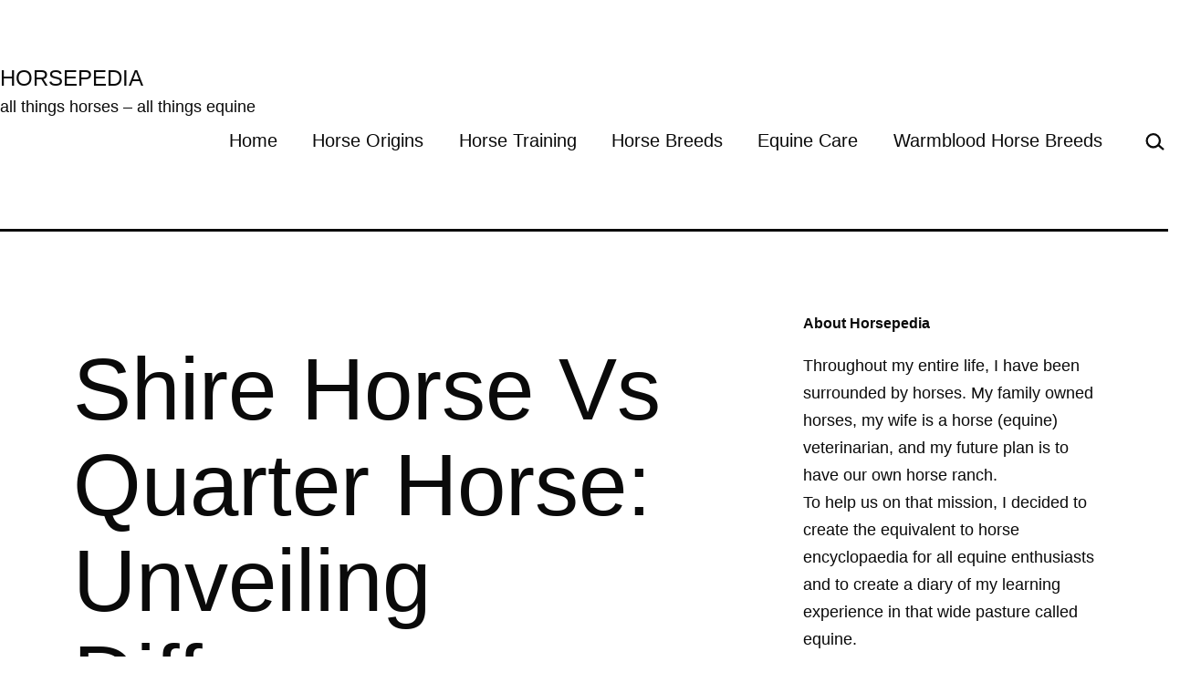

--- FILE ---
content_type: text/html; charset=UTF-8
request_url: https://horsepedia.uk/shire-horse-vs-quarter-horse-unveiling-differences/
body_size: 22196
content:
<!DOCTYPE html><html lang="en-US" prefix="og: https://ogp.me/ns#"><head><meta charset="UTF-8"/>
<script>var __ezHttpConsent={setByCat:function(src,tagType,attributes,category,force,customSetScriptFn=null){var setScript=function(){if(force||window.ezTcfConsent[category]){if(typeof customSetScriptFn==='function'){customSetScriptFn();}else{var scriptElement=document.createElement(tagType);scriptElement.src=src;attributes.forEach(function(attr){for(var key in attr){if(attr.hasOwnProperty(key)){scriptElement.setAttribute(key,attr[key]);}}});var firstScript=document.getElementsByTagName(tagType)[0];firstScript.parentNode.insertBefore(scriptElement,firstScript);}}};if(force||(window.ezTcfConsent&&window.ezTcfConsent.loaded)){setScript();}else if(typeof getEzConsentData==="function"){getEzConsentData().then(function(ezTcfConsent){if(ezTcfConsent&&ezTcfConsent.loaded){setScript();}else{console.error("cannot get ez consent data");force=true;setScript();}});}else{force=true;setScript();console.error("getEzConsentData is not a function");}},};</script>
<script>var ezTcfConsent=window.ezTcfConsent?window.ezTcfConsent:{loaded:false,store_info:false,develop_and_improve_services:false,measure_ad_performance:false,measure_content_performance:false,select_basic_ads:false,create_ad_profile:false,select_personalized_ads:false,create_content_profile:false,select_personalized_content:false,understand_audiences:false,use_limited_data_to_select_content:false,};function getEzConsentData(){return new Promise(function(resolve){document.addEventListener("ezConsentEvent",function(event){var ezTcfConsent=event.detail.ezTcfConsent;resolve(ezTcfConsent);});});}</script>
<script>if(typeof _setEzCookies!=='function'){function _setEzCookies(ezConsentData){var cookies=window.ezCookieQueue;for(var i=0;i<cookies.length;i++){var cookie=cookies[i];if(ezConsentData&&ezConsentData.loaded&&ezConsentData[cookie.tcfCategory]){document.cookie=cookie.name+"="+cookie.value;}}}}
window.ezCookieQueue=window.ezCookieQueue||[];if(typeof addEzCookies!=='function'){function addEzCookies(arr){window.ezCookieQueue=[...window.ezCookieQueue,...arr];}}
addEzCookies([{name:"ezoab_267171",value:"mod110-c; Path=/; Domain=horsepedia.uk; Max-Age=7200",tcfCategory:"store_info",isEzoic:"true",},{name:"ezosuibasgeneris-1",value:"4c1c264f-ec1b-4e40-7ded-2aec727b7446; Path=/; Domain=horsepedia.uk; Expires=Tue, 19 Jan 2027 16:56:59 UTC; Secure; SameSite=None",tcfCategory:"understand_audiences",isEzoic:"true",}]);if(window.ezTcfConsent&&window.ezTcfConsent.loaded){_setEzCookies(window.ezTcfConsent);}else if(typeof getEzConsentData==="function"){getEzConsentData().then(function(ezTcfConsent){if(ezTcfConsent&&ezTcfConsent.loaded){_setEzCookies(window.ezTcfConsent);}else{console.error("cannot get ez consent data");_setEzCookies(window.ezTcfConsent);}});}else{console.error("getEzConsentData is not a function");_setEzCookies(window.ezTcfConsent);}</script><script type="text/javascript" data-ezscrex='false' data-cfasync='false'>window._ezaq = Object.assign({"edge_cache_status":12,"edge_response_time":715,"url":"https://horsepedia.uk/shire-horse-vs-quarter-horse-unveiling-differences/"}, typeof window._ezaq !== "undefined" ? window._ezaq : {});</script><script type="text/javascript" data-ezscrex='false' data-cfasync='false'>window._ezaq = Object.assign({"ab_test_id":"mod110-c"}, typeof window._ezaq !== "undefined" ? window._ezaq : {});window.__ez=window.__ez||{};window.__ez.tf={};</script><script type="text/javascript" data-ezscrex='false' data-cfasync='false'>window.ezDisableAds = true;</script>
<script data-ezscrex='false' data-cfasync='false' data-pagespeed-no-defer>var __ez=__ez||{};__ez.stms=Date.now();__ez.evt={};__ez.script={};__ez.ck=__ez.ck||{};__ez.template={};__ez.template.isOrig=true;window.__ezScriptHost="//www.ezojs.com";__ez.queue=__ez.queue||function(){var e=0,i=0,t=[],n=!1,o=[],r=[],s=!0,a=function(e,i,n,o,r,s,a){var l=arguments.length>7&&void 0!==arguments[7]?arguments[7]:window,d=this;this.name=e,this.funcName=i,this.parameters=null===n?null:w(n)?n:[n],this.isBlock=o,this.blockedBy=r,this.deleteWhenComplete=s,this.isError=!1,this.isComplete=!1,this.isInitialized=!1,this.proceedIfError=a,this.fWindow=l,this.isTimeDelay=!1,this.process=function(){f("... func = "+e),d.isInitialized=!0,d.isComplete=!0,f("... func.apply: "+e);var i=d.funcName.split("."),n=null,o=this.fWindow||window;i.length>3||(n=3===i.length?o[i[0]][i[1]][i[2]]:2===i.length?o[i[0]][i[1]]:o[d.funcName]),null!=n&&n.apply(null,this.parameters),!0===d.deleteWhenComplete&&delete t[e],!0===d.isBlock&&(f("----- F'D: "+d.name),m())}},l=function(e,i,t,n,o,r,s){var a=arguments.length>7&&void 0!==arguments[7]?arguments[7]:window,l=this;this.name=e,this.path=i,this.async=o,this.defer=r,this.isBlock=t,this.blockedBy=n,this.isInitialized=!1,this.isError=!1,this.isComplete=!1,this.proceedIfError=s,this.fWindow=a,this.isTimeDelay=!1,this.isPath=function(e){return"/"===e[0]&&"/"!==e[1]},this.getSrc=function(e){return void 0!==window.__ezScriptHost&&this.isPath(e)&&"banger.js"!==this.name?window.__ezScriptHost+e:e},this.process=function(){l.isInitialized=!0,f("... file = "+e);var i=this.fWindow?this.fWindow.document:document,t=i.createElement("script");t.src=this.getSrc(this.path),!0===o?t.async=!0:!0===r&&(t.defer=!0),t.onerror=function(){var e={url:window.location.href,name:l.name,path:l.path,user_agent:window.navigator.userAgent};"undefined"!=typeof _ezaq&&(e.pageview_id=_ezaq.page_view_id);var i=encodeURIComponent(JSON.stringify(e)),t=new XMLHttpRequest;t.open("GET","//g.ezoic.net/ezqlog?d="+i,!0),t.send(),f("----- ERR'D: "+l.name),l.isError=!0,!0===l.isBlock&&m()},t.onreadystatechange=t.onload=function(){var e=t.readyState;f("----- F'D: "+l.name),e&&!/loaded|complete/.test(e)||(l.isComplete=!0,!0===l.isBlock&&m())},i.getElementsByTagName("head")[0].appendChild(t)}},d=function(e,i){this.name=e,this.path="",this.async=!1,this.defer=!1,this.isBlock=!1,this.blockedBy=[],this.isInitialized=!0,this.isError=!1,this.isComplete=i,this.proceedIfError=!1,this.isTimeDelay=!1,this.process=function(){}};function c(e,i,n,s,a,d,c,u,f){var m=new l(e,i,n,s,a,d,c,f);!0===u?o[e]=m:r[e]=m,t[e]=m,h(m)}function h(e){!0!==u(e)&&0!=s&&e.process()}function u(e){if(!0===e.isTimeDelay&&!1===n)return f(e.name+" blocked = TIME DELAY!"),!0;if(w(e.blockedBy))for(var i=0;i<e.blockedBy.length;i++){var o=e.blockedBy[i];if(!1===t.hasOwnProperty(o))return f(e.name+" blocked = "+o),!0;if(!0===e.proceedIfError&&!0===t[o].isError)return!1;if(!1===t[o].isComplete)return f(e.name+" blocked = "+o),!0}return!1}function f(e){var i=window.location.href,t=new RegExp("[?&]ezq=([^&#]*)","i").exec(i);"1"===(t?t[1]:null)&&console.debug(e)}function m(){++e>200||(f("let's go"),p(o),p(r))}function p(e){for(var i in e)if(!1!==e.hasOwnProperty(i)){var t=e[i];!0===t.isComplete||u(t)||!0===t.isInitialized||!0===t.isError?!0===t.isError?f(t.name+": error"):!0===t.isComplete?f(t.name+": complete already"):!0===t.isInitialized&&f(t.name+": initialized already"):t.process()}}function w(e){return"[object Array]"==Object.prototype.toString.call(e)}return window.addEventListener("load",(function(){setTimeout((function(){n=!0,f("TDELAY -----"),m()}),5e3)}),!1),{addFile:c,addFileOnce:function(e,i,n,o,r,s,a,l,d){t[e]||c(e,i,n,o,r,s,a,l,d)},addDelayFile:function(e,i){var n=new l(e,i,!1,[],!1,!1,!0);n.isTimeDelay=!0,f(e+" ...  FILE! TDELAY"),r[e]=n,t[e]=n,h(n)},addFunc:function(e,n,s,l,d,c,u,f,m,p){!0===c&&(e=e+"_"+i++);var w=new a(e,n,s,l,d,u,f,p);!0===m?o[e]=w:r[e]=w,t[e]=w,h(w)},addDelayFunc:function(e,i,n){var o=new a(e,i,n,!1,[],!0,!0);o.isTimeDelay=!0,f(e+" ...  FUNCTION! TDELAY"),r[e]=o,t[e]=o,h(o)},items:t,processAll:m,setallowLoad:function(e){s=e},markLoaded:function(e){if(e&&0!==e.length){if(e in t){var i=t[e];!0===i.isComplete?f(i.name+" "+e+": error loaded duplicate"):(i.isComplete=!0,i.isInitialized=!0)}else t[e]=new d(e,!0);f("markLoaded dummyfile: "+t[e].name)}},logWhatsBlocked:function(){for(var e in t)!1!==t.hasOwnProperty(e)&&u(t[e])}}}();__ez.evt.add=function(e,t,n){e.addEventListener?e.addEventListener(t,n,!1):e.attachEvent?e.attachEvent("on"+t,n):e["on"+t]=n()},__ez.evt.remove=function(e,t,n){e.removeEventListener?e.removeEventListener(t,n,!1):e.detachEvent?e.detachEvent("on"+t,n):delete e["on"+t]};__ez.script.add=function(e){var t=document.createElement("script");t.src=e,t.async=!0,t.type="text/javascript",document.getElementsByTagName("head")[0].appendChild(t)};__ez.dot=__ez.dot||{};__ez.queue.addFileOnce('/detroitchicago/boise.js', '/detroitchicago/boise.js?gcb=195-1&cb=5', true, [], true, false, true, false);__ez.queue.addFileOnce('/parsonsmaize/abilene.js', '/parsonsmaize/abilene.js?gcb=195-1&cb=e80eca0cdb', true, [], true, false, true, false);__ez.queue.addFileOnce('/parsonsmaize/mulvane.js', '/parsonsmaize/mulvane.js?gcb=195-1&cb=e75e48eec0', true, ['/parsonsmaize/abilene.js'], true, false, true, false);__ez.queue.addFileOnce('/detroitchicago/birmingham.js', '/detroitchicago/birmingham.js?gcb=195-1&cb=539c47377c', true, ['/parsonsmaize/abilene.js'], true, false, true, false);</script>
<script data-ezscrex="false" type="text/javascript" data-cfasync="false">window._ezaq = Object.assign({"ad_cache_level":0,"adpicker_placement_cnt":0,"ai_placeholder_cache_level":0,"ai_placeholder_placement_cnt":-1,"article_category":"Horse Breeds","author":"writio.com","domain":"horsepedia.uk","domain_id":267171,"ezcache_level":1,"ezcache_skip_code":0,"has_bad_image":0,"has_bad_words":0,"is_sitespeed":0,"lt_cache_level":0,"publish_date":"2023-08-05","response_size":78103,"response_size_orig":72305,"response_time_orig":812,"template_id":5,"url":"https://horsepedia.uk/shire-horse-vs-quarter-horse-unveiling-differences/","word_count":0,"worst_bad_word_level":0}, typeof window._ezaq !== "undefined" ? window._ezaq : {});__ez.queue.markLoaded('ezaqBaseReady');</script>
<script type='text/javascript' data-ezscrex='false' data-cfasync='false'>
window.ezAnalyticsStatic = true;

function analyticsAddScript(script) {
	var ezDynamic = document.createElement('script');
	ezDynamic.type = 'text/javascript';
	ezDynamic.innerHTML = script;
	document.head.appendChild(ezDynamic);
}
function getCookiesWithPrefix() {
    var allCookies = document.cookie.split(';');
    var cookiesWithPrefix = {};

    for (var i = 0; i < allCookies.length; i++) {
        var cookie = allCookies[i].trim();

        for (var j = 0; j < arguments.length; j++) {
            var prefix = arguments[j];
            if (cookie.indexOf(prefix) === 0) {
                var cookieParts = cookie.split('=');
                var cookieName = cookieParts[0];
                var cookieValue = cookieParts.slice(1).join('=');
                cookiesWithPrefix[cookieName] = decodeURIComponent(cookieValue);
                break; // Once matched, no need to check other prefixes
            }
        }
    }

    return cookiesWithPrefix;
}
function productAnalytics() {
	var d = {"pr":[6,3],"omd5":"6b9fa86d5955dea282346c1f7a7cbc94","nar":"risk score"};
	d.u = _ezaq.url;
	d.p = _ezaq.page_view_id;
	d.v = _ezaq.visit_uuid;
	d.ab = _ezaq.ab_test_id;
	d.e = JSON.stringify(_ezaq);
	d.ref = document.referrer;
	d.c = getCookiesWithPrefix('active_template', 'ez', 'lp_');
	if(typeof ez_utmParams !== 'undefined') {
		d.utm = ez_utmParams;
	}

	var dataText = JSON.stringify(d);
	var xhr = new XMLHttpRequest();
	xhr.open('POST','/ezais/analytics?cb=1', true);
	xhr.onload = function () {
		if (xhr.status!=200) {
            return;
		}

        if(document.readyState !== 'loading') {
            analyticsAddScript(xhr.response);
            return;
        }

        var eventFunc = function() {
            if(document.readyState === 'loading') {
                return;
            }
            document.removeEventListener('readystatechange', eventFunc, false);
            analyticsAddScript(xhr.response);
        };

        document.addEventListener('readystatechange', eventFunc, false);
	};
	xhr.setRequestHeader('Content-Type','text/plain');
	xhr.send(dataText);
}
__ez.queue.addFunc("productAnalytics", "productAnalytics", null, true, ['ezaqBaseReady'], false, false, false, true);
</script><base href="https://horsepedia.uk/shire-horse-vs-quarter-horse-unveiling-differences/"/>
	
	<meta name="viewport" content="width=device-width, initial-scale=1"/>
	
<!-- Search Engine Optimization by Rank Math - https://rankmath.com/ -->
<title>Shire Horse Vs Quarter Horse: Unveiling Differences » Horsepedia</title>
<meta name="description" content="The enchanting world of horses is varied, each breed holding its own wonders, abilities, and tales. Delving into the intricate details that pertain to two"/>
<meta name="robots" content="follow, index, max-snippet:-1, max-video-preview:-1, max-image-preview:large"/>
<link rel="canonical" href="https://horsepedia.uk/shire-horse-vs-quarter-horse-unveiling-differences/"/>
<meta property="og:locale" content="en_US"/>
<meta property="og:type" content="article"/>
<meta property="og:title" content="Shire Horse Vs Quarter Horse: Unveiling Differences » Horsepedia"/>
<meta property="og:description" content="The enchanting world of horses is varied, each breed holding its own wonders, abilities, and tales. Delving into the intricate details that pertain to two"/>
<meta property="og:url" content="https://horsepedia.uk/shire-horse-vs-quarter-horse-unveiling-differences/"/>
<meta property="og:site_name" content="Horsepedia"/>
<meta property="article:section" content="Horse Breeds"/>
<meta property="og:image" content="https://horsepedia.uk/wp-content/uploads/images/history-and-origins.jpeg"/>
<meta property="og:image:secure_url" content="https://horsepedia.uk/wp-content/uploads/images/history-and-origins.jpeg"/>
<meta property="og:image:width" content="1200"/>
<meta property="og:image:height" content="686"/>
<meta property="og:image:alt" content="Shire Horse Vs Quarter Horse: Unveiling Differences"/>
<meta property="og:image:type" content="image/jpeg"/>
<meta property="article:published_time" content="2023-08-06T00:44:54+00:00"/>
<meta name="twitter:card" content="summary_large_image"/>
<meta name="twitter:title" content="Shire Horse Vs Quarter Horse: Unveiling Differences » Horsepedia"/>
<meta name="twitter:description" content="The enchanting world of horses is varied, each breed holding its own wonders, abilities, and tales. Delving into the intricate details that pertain to two"/>
<meta name="twitter:image" content="https://horsepedia.uk/wp-content/uploads/images/history-and-origins.jpeg"/>
<meta name="twitter:label1" content="Written by"/>
<meta name="twitter:data1" content="writio.com"/>
<meta name="twitter:label2" content="Time to read"/>
<meta name="twitter:data2" content="10 minutes"/>
<script type="application/ld+json" class="rank-math-schema">{"@context":"https://schema.org","@graph":[{"@type":["Person","Organization"],"@id":"https://horsepedia.uk/#person","name":"horsepedia.uk","logo":{"@type":"ImageObject","@id":"https://horsepedia.uk/#logo","url":"http://horsepedia.uk/wp-content/uploads/2021/06/horsepedia-logo-1.png","contentUrl":"http://horsepedia.uk/wp-content/uploads/2021/06/horsepedia-logo-1.png","caption":"horsepedia.uk","inLanguage":"en-US","width":"563","height":"502"},"image":{"@type":"ImageObject","@id":"https://horsepedia.uk/#logo","url":"http://horsepedia.uk/wp-content/uploads/2021/06/horsepedia-logo-1.png","contentUrl":"http://horsepedia.uk/wp-content/uploads/2021/06/horsepedia-logo-1.png","caption":"horsepedia.uk","inLanguage":"en-US","width":"563","height":"502"}},{"@type":"WebSite","@id":"https://horsepedia.uk/#website","url":"https://horsepedia.uk","name":"horsepedia.uk","publisher":{"@id":"https://horsepedia.uk/#person"},"inLanguage":"en-US"},{"@type":"ImageObject","@id":"https://horsepedia.uk/wp-content/uploads/images/history-and-origins.jpeg","url":"https://horsepedia.uk/wp-content/uploads/images/history-and-origins.jpeg","width":"1200","height":"686","inLanguage":"en-US"},{"@type":"BreadcrumbList","@id":"https://horsepedia.uk/shire-horse-vs-quarter-horse-unveiling-differences/#breadcrumb","itemListElement":[{"@type":"ListItem","position":"1","item":{"@id":"https://horsepedia.uk","name":"Home"}},{"@type":"ListItem","position":"2","item":{"@id":"https://horsepedia.uk/shire-horse-vs-quarter-horse-unveiling-differences/","name":"Shire Horse Vs Quarter Horse: Unveiling Differences"}}]},{"@type":"WebPage","@id":"https://horsepedia.uk/shire-horse-vs-quarter-horse-unveiling-differences/#webpage","url":"https://horsepedia.uk/shire-horse-vs-quarter-horse-unveiling-differences/","name":"Shire Horse Vs Quarter Horse: Unveiling Differences &raquo; Horsepedia","datePublished":"2023-08-06T00:44:54+00:00","dateModified":"2023-08-06T00:44:54+00:00","isPartOf":{"@id":"https://horsepedia.uk/#website"},"primaryImageOfPage":{"@id":"https://horsepedia.uk/wp-content/uploads/images/history-and-origins.jpeg"},"inLanguage":"en-US","breadcrumb":{"@id":"https://horsepedia.uk/shire-horse-vs-quarter-horse-unveiling-differences/#breadcrumb"}},{"@type":"Person","@id":"https://horsepedia.uk/author/writio-com/","name":"writio.com","url":"https://horsepedia.uk/author/writio-com/","image":{"@type":"ImageObject","@id":"https://secure.gravatar.com/avatar/f0e7210555b8f88563ad317c05eb34b37bce2553c63458705cf193815c155e89?s=96&amp;d=mm&amp;r=g","url":"https://secure.gravatar.com/avatar/f0e7210555b8f88563ad317c05eb34b37bce2553c63458705cf193815c155e89?s=96&amp;d=mm&amp;r=g","caption":"writio.com","inLanguage":"en-US"}},{"@type":"BlogPosting","headline":"Shire Horse Vs Quarter Horse: Unveiling Differences &raquo; Horsepedia","datePublished":"2023-08-06T00:44:54+00:00","dateModified":"2023-08-06T00:44:54+00:00","author":{"@id":"https://horsepedia.uk/author/writio-com/","name":"writio.com"},"publisher":{"@id":"https://horsepedia.uk/#person"},"description":"The enchanting world of horses is varied, each breed holding its own wonders, abilities, and tales. Delving into the intricate details that pertain to two","name":"Shire Horse Vs Quarter Horse: Unveiling Differences &raquo; Horsepedia","@id":"https://horsepedia.uk/shire-horse-vs-quarter-horse-unveiling-differences/#richSnippet","isPartOf":{"@id":"https://horsepedia.uk/shire-horse-vs-quarter-horse-unveiling-differences/#webpage"},"image":{"@id":"https://horsepedia.uk/wp-content/uploads/images/history-and-origins.jpeg"},"inLanguage":"en-US","mainEntityOfPage":{"@id":"https://horsepedia.uk/shire-horse-vs-quarter-horse-unveiling-differences/#webpage"}}]}</script>
<!-- /Rank Math WordPress SEO plugin -->

<link rel="dns-prefetch" href="//www.googletagmanager.com"/>
<link rel="dns-prefetch" href="//i.emote.com"/>
<link rel="dns-prefetch" href="//pagead2.googlesyndication.com"/>
<link rel="alternate" title="oEmbed (JSON)" type="application/json+oembed" href="https://horsepedia.uk/wp-json/oembed/1.0/embed?url=https%3A%2F%2Fhorsepedia.uk%2Fshire-horse-vs-quarter-horse-unveiling-differences%2F"/>
<link rel="alternate" title="oEmbed (XML)" type="text/xml+oembed" href="https://horsepedia.uk/wp-json/oembed/1.0/embed?url=https%3A%2F%2Fhorsepedia.uk%2Fshire-horse-vs-quarter-horse-unveiling-differences%2F&amp;format=xml"/>
<style id="wp-img-auto-sizes-contain-inline-css">
img:is([sizes=auto i],[sizes^="auto," i]){contain-intrinsic-size:3000px 1500px}
/*# sourceURL=wp-img-auto-sizes-contain-inline-css */
</style>
<link rel="stylesheet" id="wp-block-library-css" href="//horsepedia.uk/wp-includes/css/dist/block-library/style.min.css?ver=6.9" media="all"/>
<style id="classic-theme-styles-inline-css">
/*! This file is auto-generated */
.wp-block-button__link{color:#fff;background-color:#32373c;border-radius:9999px;box-shadow:none;text-decoration:none;padding:calc(.667em + 2px) calc(1.333em + 2px);font-size:1.125em}.wp-block-file__button{background:#32373c;color:#fff;text-decoration:none}
/*# sourceURL=/wp-includes/css/classic-themes.min.css */
</style>
<link rel="stylesheet" id="twentig-blocks-css" href="//horsepedia.uk/wp-content/plugins/twentig/dist/style-index.css?ver=d5575cd466f335729583" media="all"/>
<style id="twentig-blocks-inline-css">
@media (width < 652px) { .tw-sm-hidden { display: none !important; }}@media (652px <= width < 1024px) { .tw-md-hidden { display: none !important; }}@media (width >= 1024px) { .tw-lg-hidden { display: none !important; }}
.tw-mt-0{margin-top:0px!important;}.tw-mb-0{margin-bottom:0px!important;}.tw-mt-1{margin-top:5px!important;}.tw-mb-1{margin-bottom:5px!important;}.tw-mt-2{margin-top:10px!important;}.tw-mb-2{margin-bottom:10px!important;}.tw-mt-3{margin-top:15px!important;}.tw-mb-3{margin-bottom:15px!important;}.tw-mt-4{margin-top:20px!important;}.tw-mb-4{margin-bottom:20px!important;}.tw-mt-5{margin-top:30px!important;}.tw-mb-5{margin-bottom:30px!important;}.tw-mt-6{margin-top:40px!important;}.tw-mb-6{margin-bottom:40px!important;}.tw-mt-7{margin-top:50px!important;}.tw-mb-7{margin-bottom:50px!important;}.tw-mt-8{margin-top:60px!important;}.tw-mb-8{margin-bottom:60px!important;}.tw-mt-9{margin-top:80px!important;}.tw-mb-9{margin-bottom:80px!important;}.tw-mt-10{margin-top:100px!important;}.tw-mb-10{margin-bottom:100px!important;}.tw-mt-auto{margin-top:auto!important;}.tw-mb-auto{margin-bottom:auto!important;}
/*# sourceURL=twentig-blocks-inline-css */
</style>
<style id="global-styles-inline-css">
:root{--wp--preset--aspect-ratio--square: 1;--wp--preset--aspect-ratio--4-3: 4/3;--wp--preset--aspect-ratio--3-4: 3/4;--wp--preset--aspect-ratio--3-2: 3/2;--wp--preset--aspect-ratio--2-3: 2/3;--wp--preset--aspect-ratio--16-9: 16/9;--wp--preset--aspect-ratio--9-16: 9/16;--wp--preset--color--black: #000000;--wp--preset--color--cyan-bluish-gray: #abb8c3;--wp--preset--color--white: #FFFFFF;--wp--preset--color--pale-pink: #f78da7;--wp--preset--color--vivid-red: #cf2e2e;--wp--preset--color--luminous-vivid-orange: #ff6900;--wp--preset--color--luminous-vivid-amber: #fcb900;--wp--preset--color--light-green-cyan: #7bdcb5;--wp--preset--color--vivid-green-cyan: #00d084;--wp--preset--color--pale-cyan-blue: #8ed1fc;--wp--preset--color--vivid-cyan-blue: #0693e3;--wp--preset--color--vivid-purple: #9b51e0;--wp--preset--color--dark-gray: #28303D;--wp--preset--color--gray: #39414D;--wp--preset--color--green: #D1E4DD;--wp--preset--color--blue: #D1DFE4;--wp--preset--color--purple: #D1D1E4;--wp--preset--color--red: #E4D1D1;--wp--preset--color--orange: #E4DAD1;--wp--preset--color--yellow: #EEEADD;--wp--preset--color--subtle: #f4f4f4;--wp--preset--gradient--vivid-cyan-blue-to-vivid-purple: linear-gradient(135deg,rgb(6,147,227) 0%,rgb(155,81,224) 100%);--wp--preset--gradient--light-green-cyan-to-vivid-green-cyan: linear-gradient(135deg,rgb(122,220,180) 0%,rgb(0,208,130) 100%);--wp--preset--gradient--luminous-vivid-amber-to-luminous-vivid-orange: linear-gradient(135deg,rgb(252,185,0) 0%,rgb(255,105,0) 100%);--wp--preset--gradient--luminous-vivid-orange-to-vivid-red: linear-gradient(135deg,rgb(255,105,0) 0%,rgb(207,46,46) 100%);--wp--preset--gradient--very-light-gray-to-cyan-bluish-gray: linear-gradient(135deg,rgb(238,238,238) 0%,rgb(169,184,195) 100%);--wp--preset--gradient--cool-to-warm-spectrum: linear-gradient(135deg,rgb(74,234,220) 0%,rgb(151,120,209) 20%,rgb(207,42,186) 40%,rgb(238,44,130) 60%,rgb(251,105,98) 80%,rgb(254,248,76) 100%);--wp--preset--gradient--blush-light-purple: linear-gradient(135deg,rgb(255,206,236) 0%,rgb(152,150,240) 100%);--wp--preset--gradient--blush-bordeaux: linear-gradient(135deg,rgb(254,205,165) 0%,rgb(254,45,45) 50%,rgb(107,0,62) 100%);--wp--preset--gradient--luminous-dusk: linear-gradient(135deg,rgb(255,203,112) 0%,rgb(199,81,192) 50%,rgb(65,88,208) 100%);--wp--preset--gradient--pale-ocean: linear-gradient(135deg,rgb(255,245,203) 0%,rgb(182,227,212) 50%,rgb(51,167,181) 100%);--wp--preset--gradient--electric-grass: linear-gradient(135deg,rgb(202,248,128) 0%,rgb(113,206,126) 100%);--wp--preset--gradient--midnight: linear-gradient(135deg,rgb(2,3,129) 0%,rgb(40,116,252) 100%);--wp--preset--gradient--purple-to-yellow: linear-gradient(160deg, #D1D1E4 0%, #EEEADD 100%);--wp--preset--gradient--yellow-to-purple: linear-gradient(160deg, #EEEADD 0%, #D1D1E4 100%);--wp--preset--gradient--green-to-yellow: linear-gradient(160deg, #D1E4DD 0%, #EEEADD 100%);--wp--preset--gradient--yellow-to-green: linear-gradient(160deg, #EEEADD 0%, #D1E4DD 100%);--wp--preset--gradient--red-to-yellow: linear-gradient(160deg, #E4D1D1 0%, #EEEADD 100%);--wp--preset--gradient--yellow-to-red: linear-gradient(160deg, #EEEADD 0%, #E4D1D1 100%);--wp--preset--gradient--purple-to-red: linear-gradient(160deg, #D1D1E4 0%, #E4D1D1 100%);--wp--preset--gradient--red-to-purple: linear-gradient(160deg, #E4D1D1 0%, #D1D1E4 100%);--wp--preset--font-size--small: 18px;--wp--preset--font-size--medium: 22.5px;--wp--preset--font-size--large: 24px;--wp--preset--font-size--x-large: 42px;--wp--preset--font-size--extra-small: 16px;--wp--preset--font-size--normal: 20px;--wp--preset--font-size--h-3: 32px;--wp--preset--font-size--extra-large: 40px;--wp--preset--font-size--h-2: 48px;--wp--preset--font-size--huge: 96px;--wp--preset--font-size--gigantic: 144px;--wp--preset--spacing--20: 0.44rem;--wp--preset--spacing--30: 0.67rem;--wp--preset--spacing--40: 1rem;--wp--preset--spacing--50: 1.5rem;--wp--preset--spacing--60: 2.25rem;--wp--preset--spacing--70: 3.38rem;--wp--preset--spacing--80: 5.06rem;--wp--preset--shadow--natural: 6px 6px 9px rgba(0, 0, 0, 0.2);--wp--preset--shadow--deep: 12px 12px 50px rgba(0, 0, 0, 0.4);--wp--preset--shadow--sharp: 6px 6px 0px rgba(0, 0, 0, 0.2);--wp--preset--shadow--outlined: 6px 6px 0px -3px rgb(255, 255, 255), 6px 6px rgb(0, 0, 0);--wp--preset--shadow--crisp: 6px 6px 0px rgb(0, 0, 0);}:root :where(.is-layout-flow) > :first-child{margin-block-start: 0;}:root :where(.is-layout-flow) > :last-child{margin-block-end: 0;}:root :where(.is-layout-flow) > *{margin-block-start: 24px;margin-block-end: 0;}:root :where(.is-layout-constrained) > :first-child{margin-block-start: 0;}:root :where(.is-layout-constrained) > :last-child{margin-block-end: 0;}:root :where(.is-layout-constrained) > *{margin-block-start: 24px;margin-block-end: 0;}:root :where(.is-layout-flex){gap: 24px;}:root :where(.is-layout-grid){gap: 24px;}body .is-layout-flex{display: flex;}.is-layout-flex{flex-wrap: wrap;align-items: center;}.is-layout-flex > :is(*, div){margin: 0;}body .is-layout-grid{display: grid;}.is-layout-grid > :is(*, div){margin: 0;}.has-black-color{color: var(--wp--preset--color--black) !important;}.has-cyan-bluish-gray-color{color: var(--wp--preset--color--cyan-bluish-gray) !important;}.has-white-color{color: var(--wp--preset--color--white) !important;}.has-pale-pink-color{color: var(--wp--preset--color--pale-pink) !important;}.has-vivid-red-color{color: var(--wp--preset--color--vivid-red) !important;}.has-luminous-vivid-orange-color{color: var(--wp--preset--color--luminous-vivid-orange) !important;}.has-luminous-vivid-amber-color{color: var(--wp--preset--color--luminous-vivid-amber) !important;}.has-light-green-cyan-color{color: var(--wp--preset--color--light-green-cyan) !important;}.has-vivid-green-cyan-color{color: var(--wp--preset--color--vivid-green-cyan) !important;}.has-pale-cyan-blue-color{color: var(--wp--preset--color--pale-cyan-blue) !important;}.has-vivid-cyan-blue-color{color: var(--wp--preset--color--vivid-cyan-blue) !important;}.has-vivid-purple-color{color: var(--wp--preset--color--vivid-purple) !important;}.has-dark-gray-color{color: var(--wp--preset--color--dark-gray) !important;}.has-gray-color{color: var(--wp--preset--color--gray) !important;}.has-green-color{color: var(--wp--preset--color--green) !important;}.has-blue-color{color: var(--wp--preset--color--blue) !important;}.has-purple-color{color: var(--wp--preset--color--purple) !important;}.has-red-color{color: var(--wp--preset--color--red) !important;}.has-orange-color{color: var(--wp--preset--color--orange) !important;}.has-yellow-color{color: var(--wp--preset--color--yellow) !important;}.has-subtle-color{color: var(--wp--preset--color--subtle) !important;}.has-black-background-color{background-color: var(--wp--preset--color--black) !important;}.has-cyan-bluish-gray-background-color{background-color: var(--wp--preset--color--cyan-bluish-gray) !important;}.has-white-background-color{background-color: var(--wp--preset--color--white) !important;}.has-pale-pink-background-color{background-color: var(--wp--preset--color--pale-pink) !important;}.has-vivid-red-background-color{background-color: var(--wp--preset--color--vivid-red) !important;}.has-luminous-vivid-orange-background-color{background-color: var(--wp--preset--color--luminous-vivid-orange) !important;}.has-luminous-vivid-amber-background-color{background-color: var(--wp--preset--color--luminous-vivid-amber) !important;}.has-light-green-cyan-background-color{background-color: var(--wp--preset--color--light-green-cyan) !important;}.has-vivid-green-cyan-background-color{background-color: var(--wp--preset--color--vivid-green-cyan) !important;}.has-pale-cyan-blue-background-color{background-color: var(--wp--preset--color--pale-cyan-blue) !important;}.has-vivid-cyan-blue-background-color{background-color: var(--wp--preset--color--vivid-cyan-blue) !important;}.has-vivid-purple-background-color{background-color: var(--wp--preset--color--vivid-purple) !important;}.has-dark-gray-background-color{background-color: var(--wp--preset--color--dark-gray) !important;}.has-gray-background-color{background-color: var(--wp--preset--color--gray) !important;}.has-green-background-color{background-color: var(--wp--preset--color--green) !important;}.has-blue-background-color{background-color: var(--wp--preset--color--blue) !important;}.has-purple-background-color{background-color: var(--wp--preset--color--purple) !important;}.has-red-background-color{background-color: var(--wp--preset--color--red) !important;}.has-orange-background-color{background-color: var(--wp--preset--color--orange) !important;}.has-yellow-background-color{background-color: var(--wp--preset--color--yellow) !important;}.has-subtle-background-color{background-color: var(--wp--preset--color--subtle) !important;}.has-black-border-color{border-color: var(--wp--preset--color--black) !important;}.has-cyan-bluish-gray-border-color{border-color: var(--wp--preset--color--cyan-bluish-gray) !important;}.has-white-border-color{border-color: var(--wp--preset--color--white) !important;}.has-pale-pink-border-color{border-color: var(--wp--preset--color--pale-pink) !important;}.has-vivid-red-border-color{border-color: var(--wp--preset--color--vivid-red) !important;}.has-luminous-vivid-orange-border-color{border-color: var(--wp--preset--color--luminous-vivid-orange) !important;}.has-luminous-vivid-amber-border-color{border-color: var(--wp--preset--color--luminous-vivid-amber) !important;}.has-light-green-cyan-border-color{border-color: var(--wp--preset--color--light-green-cyan) !important;}.has-vivid-green-cyan-border-color{border-color: var(--wp--preset--color--vivid-green-cyan) !important;}.has-pale-cyan-blue-border-color{border-color: var(--wp--preset--color--pale-cyan-blue) !important;}.has-vivid-cyan-blue-border-color{border-color: var(--wp--preset--color--vivid-cyan-blue) !important;}.has-vivid-purple-border-color{border-color: var(--wp--preset--color--vivid-purple) !important;}.has-dark-gray-border-color{border-color: var(--wp--preset--color--dark-gray) !important;}.has-gray-border-color{border-color: var(--wp--preset--color--gray) !important;}.has-green-border-color{border-color: var(--wp--preset--color--green) !important;}.has-blue-border-color{border-color: var(--wp--preset--color--blue) !important;}.has-purple-border-color{border-color: var(--wp--preset--color--purple) !important;}.has-red-border-color{border-color: var(--wp--preset--color--red) !important;}.has-orange-border-color{border-color: var(--wp--preset--color--orange) !important;}.has-yellow-border-color{border-color: var(--wp--preset--color--yellow) !important;}.has-subtle-border-color{border-color: var(--wp--preset--color--subtle) !important;}.has-vivid-cyan-blue-to-vivid-purple-gradient-background{background: var(--wp--preset--gradient--vivid-cyan-blue-to-vivid-purple) !important;}.has-light-green-cyan-to-vivid-green-cyan-gradient-background{background: var(--wp--preset--gradient--light-green-cyan-to-vivid-green-cyan) !important;}.has-luminous-vivid-amber-to-luminous-vivid-orange-gradient-background{background: var(--wp--preset--gradient--luminous-vivid-amber-to-luminous-vivid-orange) !important;}.has-luminous-vivid-orange-to-vivid-red-gradient-background{background: var(--wp--preset--gradient--luminous-vivid-orange-to-vivid-red) !important;}.has-very-light-gray-to-cyan-bluish-gray-gradient-background{background: var(--wp--preset--gradient--very-light-gray-to-cyan-bluish-gray) !important;}.has-cool-to-warm-spectrum-gradient-background{background: var(--wp--preset--gradient--cool-to-warm-spectrum) !important;}.has-blush-light-purple-gradient-background{background: var(--wp--preset--gradient--blush-light-purple) !important;}.has-blush-bordeaux-gradient-background{background: var(--wp--preset--gradient--blush-bordeaux) !important;}.has-luminous-dusk-gradient-background{background: var(--wp--preset--gradient--luminous-dusk) !important;}.has-pale-ocean-gradient-background{background: var(--wp--preset--gradient--pale-ocean) !important;}.has-electric-grass-gradient-background{background: var(--wp--preset--gradient--electric-grass) !important;}.has-midnight-gradient-background{background: var(--wp--preset--gradient--midnight) !important;}.has-purple-to-yellow-gradient-background{background: var(--wp--preset--gradient--purple-to-yellow) !important;}.has-yellow-to-purple-gradient-background{background: var(--wp--preset--gradient--yellow-to-purple) !important;}.has-green-to-yellow-gradient-background{background: var(--wp--preset--gradient--green-to-yellow) !important;}.has-yellow-to-green-gradient-background{background: var(--wp--preset--gradient--yellow-to-green) !important;}.has-red-to-yellow-gradient-background{background: var(--wp--preset--gradient--red-to-yellow) !important;}.has-yellow-to-red-gradient-background{background: var(--wp--preset--gradient--yellow-to-red) !important;}.has-purple-to-red-gradient-background{background: var(--wp--preset--gradient--purple-to-red) !important;}.has-red-to-purple-gradient-background{background: var(--wp--preset--gradient--red-to-purple) !important;}.has-small-font-size{font-size: var(--wp--preset--font-size--small) !important;}.has-medium-font-size{font-size: var(--wp--preset--font-size--medium) !important;}.has-large-font-size{font-size: var(--wp--preset--font-size--large) !important;}.has-x-large-font-size{font-size: var(--wp--preset--font-size--x-large) !important;}.has-extra-small-font-size{font-size: var(--wp--preset--font-size--extra-small) !important;}.has-normal-font-size{font-size: var(--wp--preset--font-size--normal) !important;}.has-h-3-font-size{font-size: var(--wp--preset--font-size--h-3) !important;}.has-extra-large-font-size{font-size: var(--wp--preset--font-size--extra-large) !important;}.has-h-2-font-size{font-size: var(--wp--preset--font-size--h-2) !important;}.has-huge-font-size{font-size: var(--wp--preset--font-size--huge) !important;}.has-gigantic-font-size{font-size: var(--wp--preset--font-size--gigantic) !important;}
:root :where(.wp-block-pullquote){font-size: 1.5em;line-height: 1.6;}
/*# sourceURL=global-styles-inline-css */
</style>
<link rel="stylesheet" id="toc-screen-css" href="//horsepedia.uk/wp-content/plugins/table-of-contents-plus/screen.min.css?ver=2302" media="all"/>
<link rel="stylesheet" id="twenty-twenty-one-style-css" href="//horsepedia.uk/wp-content/themes/twentytwentyone/style.css?ver=1.3.1620853164" media="all"/>
<style id="twenty-twenty-one-style-inline-css">
:root{--global--color-background: #ffffff;--global--color-primary: #000;--global--color-secondary: #000;--button--color-background: #000;--button--color-text-hover: #000;}
/*# sourceURL=twenty-twenty-one-style-inline-css */
</style>
<link rel="stylesheet" id="twenty-twenty-one-print-style-css" href="//horsepedia.uk/wp-content/themes/twentytwentyone/assets/css/print.css?ver=1.3.1620853164" media="print"/>
<link rel="stylesheet" id="chld_thm_cfg_child-css" href="//horsepedia.uk/wp-content/themes/twentytwentyone-child02/style.css?ver=6.9" media="all"/>
<link rel="stylesheet" id="twentig-twentyone-css" href="//horsepedia.uk/wp-content/plugins/twentig/dist/css/twentytwentyone/style.css?ver=1.9.7" media="all"/>
<style id="twentig-twentyone-inline-css">
.menu-search:last-child{margin-inline-end:var(--primary-nav--padding)}.header-actions .search-form{margin:0;position:relative;max-width:100%}.header-actions .search-submit{background:transparent!important;border:0;position:absolute;padding:2px;right:0;top:50%;margin:-14px 0 0}.header-actions .search-field:placeholder-shown + .search-submit{pointer-events:none}.header-actions .search-field:not(:focus){cursor:pointer}.header-actions .search-field{-webkit-appearance:none;-webkit-border-radius:0;margin:0;font-size:var(--primary-nav--font-size-sub-menu);padding:4px 34px 4px 0;border:0;border-bottom:1px solid transparent;color:currentcolor;background:transparent!important;width:0;transition:width 0.4s ease-in-out,border-color 0.2s ease-in-out}.header-actions .search-field::placeholder{color:currentcolor}.header-actions .search-form:focus-within .search-field{width:200px;border-color:currentcolor}.header-actions .search-field:focus{outline:none}.header-actions .search-field:focus-visible{outline-offset:5px}.rtl .header-actions .search-submit{right:auto;left:0}.rtl .header-actions .search-field{padding:4px 0 4px 34px}@media only screen and (max-width:481px){.primary-menu-container{display:block}ul.header-actions{margin-inline-start:0;padding-bottom:120px;justify-content:flex-start}.header-actions .menu-search{margin:0 0 35px;width:100%}.header-actions .menu-search:last-child{margin-bottom:0}.header-actions .search-field{width:100%;border-color:currentcolor;font-size:var(--primary-nav--font-size-mobile)}.header-actions li.social-item{margin-inline-start:calc(0px - var(--primary-nav--padding))}.header-actions .social-item + .social-item{margin-inline-start:0}.header-actions .social-item a{padding:var(--primary-nav--padding)}.header-actions .menu-button{width:100%;margin:0}.header-actions .menu-button a{display:inline-block}.header-actions .social-item + .menu-button{margin-top:35px}.header-actions .menu-search + .menu-button{margin-top:15px}}.content-area{max-width:var(--responsive--aligndefault-width);margin-inline:auto}.site-main{--responsive--aligndefault-width:100%;--responsive--alignwide-width:100%}.blog-sidebar{max-width:var(--responsive--aligndefault-width);margin:calc(var(--global--spacing-vertical)*2) auto 0}.blog-sidebar .widget{font-size:min(var(--footer--font-size),18px);margin-bottom:calc(var(--global--spacing-vertical)*1.5)}.blog-sidebar .widget:last-child{margin-bottom:0}.tw-has-sidebar .site-main .pagination{max-width:var(--responsive--aligndefault-width);margin-bottom:0}.tw-blog-stack.tw-blog-separator .site-main>*{margin-block:calc(var(--global--spacing-vertical)*2)}.tw-blog-stack.tw-blog-separator .site-main>*:first-child{margin-top:0}.tw-blog-stack.tw-blog-separator .site-main>*:last-child{margin-bottom:0}.tw-blog-stack.tw-blog-separator .entry-footer{padding-top:calc(var(--global--spacing-unit)*0.5);padding-bottom:calc(var(--global--spacing-vertical)*2)}.tw-blog-stack.tw-blog-minimal .entry-footer{padding-top:calc(var(--global--spacing-unit)*0.5);padding-bottom:0}@media only screen and (max-width:651px){.blog-sidebar .widget{margin-bottom:calc(var(--global--spacing-vertical))}}@media only screen and (min-width:1024px){.content-area{display:flex;align-items:flex-start;margin:0 auto;max-width:var(--responsive--alignwide-width)}.site-main{width:calc(100% - 340px);margin:0}.blog-sidebar{width:340px;margin-top:var(--global--spacing-vertical);padding-inline-start:60px}}@media only screen and (min-width:1280px){.site-main{width:calc(100% - 400px)}.blog-sidebar{padding-inline-start:80px;width:400px}}@media only screen and (min-width:822px) and (max-width:1279px){.tw-blog-grid .site-main{column-gap:24px}.tw-blog-grid.tw-blog-card .site-main{row-gap:24px}.tw-blog-columns-3 .site-main{grid-template-columns:repeat(2,minmax(0,1fr))}}:root{--global--font-size-base:1.25rem;--primary-nav--font-weight:400;--global--color-primary:#0a0a0a;--global--color-secondary:#0a0a0a}.site-header{border-bottom:var(--form--border-width) solid var(--global--color-border)}.site-header .site-title,.site-footer>.site-info .site-name{font-weight:400;text-transform:uppercase}:root{--wp--preset--color--subtle:#f4f4f4}:root .has-subtle-background-color,:root .has-subtle-background-background-color{background-color:#f4f4f4}:root .has-subtle-color{color:#f4f4f4}:not(.has-text-color).has-green-background-color[class],:not(.has-text-color).has-blue-background-color[class],:not(.has-text-color).has-purple-background-color[class],:not(.has-text-color).has-red-background-color[class],:not(.has-text-color).has-orange-background-color[class],:not(.has-text-color).has-yellow-background-color[class]{color:var(--global--color-primary)}
/*# sourceURL=twentig-twentyone-inline-css */
</style>
<script src="//horsepedia.uk/wp-includes/js/jquery/jquery.min.js?ver=3.7.1" id="jquery-core-js"></script>

<!-- Google Analytics snippet added by Site Kit -->
<script src="//www.googletagmanager.com/gtag/js?id=G-Q3PNLQHZ8G" id="google_gtagjs-js" async=""></script>
<script id="google_gtagjs-js-after">
window.dataLayer = window.dataLayer || [];function gtag(){dataLayer.push(arguments);}
gtag('set', 'linker', {"domains":["horsepedia.uk"]} );
gtag("js", new Date());
gtag("set", "developer_id.dZTNiMT", true);
gtag("config", "G-Q3PNLQHZ8G");
//# sourceURL=google_gtagjs-js-after
</script>

<!-- End Google Analytics snippet added by Site Kit -->
<script src="//i.emote.com/js/emote.js?ver=6.9" id="emote_js-js"></script>
<link rel="https://api.w.org/" href="https://horsepedia.uk/wp-json/"/><link rel="alternate" title="JSON" type="application/json" href="https://horsepedia.uk/wp-json/wp/v2/posts/1994"/><meta name="generator" content="Site Kit by Google 1.105.0"/><noscript><style>.tw-block-animation{opacity:1;transform:none;clip-path:none;}</style></noscript>
<link rel="pingback" href="https://horsepedia.uk/xmlrpc.php"/>
<!-- Google AdSense snippet added by Site Kit -->
<meta name="google-adsense-platform-account" content="ca-host-pub-2644536267352236"/>
<meta name="google-adsense-platform-domain" content="sitekit.withgoogle.com"/>
<!-- End Google AdSense snippet added by Site Kit -->
<style id="custom-background-css">
body.custom-background { background-color: #ffffff; }
</style>
	
<!-- Google AdSense snippet added by Site Kit -->
<script async="" src="https://pagead2.googlesyndication.com/pagead/js/adsbygoogle.js?client=ca-pub-1809090912796048&amp;host=ca-host-pub-2644536267352236" crossorigin="anonymous"></script>

<!-- End Google AdSense snippet added by Site Kit -->
<link rel="icon" href="https://horsepedia.uk/wp-content/uploads/2021/06/cropped-horsepedia-logo-1-32x32.png" sizes="32x32"/>
<link rel="icon" href="https://horsepedia.uk/wp-content/uploads/2021/06/cropped-horsepedia-logo-1-192x192.png" sizes="192x192"/>
<link rel="apple-touch-icon" href="https://horsepedia.uk/wp-content/uploads/2021/06/cropped-horsepedia-logo-1-180x180.png"/>
<meta name="msapplication-TileImage" content="https://horsepedia.uk/wp-content/uploads/2021/06/cropped-horsepedia-logo-1-270x270.png"/>
<!-- Global site tag (gtag.js) - Google Analytics -->
<script async="" src="https://www.googletagmanager.com/gtag/js?id=G-Q3PNLQHZ8G"></script>
<script>
  window.dataLayer = window.dataLayer || [];
  function gtag(){dataLayer.push(arguments);}
  gtag('js', new Date());

  gtag('config', 'G-Q3PNLQHZ8G');
</script>

<!-- EZOIC_REMOVE_BEGIN -->

<script async="" src="https://pagead2.googlesyndication.com/pagead/js/adsbygoogle.js?client=ca-pub-1809090912796048" crossorigin="anonymous"></script>

<!-- EZOIC_REMOVE_END --><style id="wpforms-css-vars-root">
				:root {
					--wpforms-field-border-radius: 3px;
--wpforms-field-background-color: #ffffff;
--wpforms-field-border-color: rgba( 0, 0, 0, 0.25 );
--wpforms-field-text-color: rgba( 0, 0, 0, 0.7 );
--wpforms-label-color: rgba( 0, 0, 0, 0.85 );
--wpforms-label-sublabel-color: rgba( 0, 0, 0, 0.55 );
--wpforms-label-error-color: #d63637;
--wpforms-button-border-radius: 3px;
--wpforms-button-background-color: #066aab;
--wpforms-button-text-color: #ffffff;
--wpforms-field-size-input-height: 43px;
--wpforms-field-size-input-spacing: 15px;
--wpforms-field-size-font-size: 16px;
--wpforms-field-size-line-height: 19px;
--wpforms-field-size-padding-h: 14px;
--wpforms-field-size-checkbox-size: 16px;
--wpforms-field-size-sublabel-spacing: 5px;
--wpforms-field-size-icon-size: 1;
--wpforms-label-size-font-size: 16px;
--wpforms-label-size-line-height: 19px;
--wpforms-label-size-sublabel-font-size: 14px;
--wpforms-label-size-sublabel-line-height: 17px;
--wpforms-button-size-font-size: 17px;
--wpforms-button-size-height: 41px;
--wpforms-button-size-padding-h: 15px;
--wpforms-button-size-margin-top: 10px;

				}
			</style><script type='text/javascript'>
var ezoTemplate = 'orig_site';
var ezouid = '1';
var ezoFormfactor = '1';
</script><script data-ezscrex="false" type='text/javascript'>
var soc_app_id = '0';
var did = 267171;
var ezdomain = 'horsepedia.uk';
var ezoicSearchable = 1;
</script>
<script async data-ezscrex="false" data-cfasync="false" src="//www.humix.com/video.js"></script></head>

<body class="wp-singular post-template-default single single-post postid-1994 single-format-standard custom-background wp-embed-responsive wp-theme-twentytwentyone wp-child-theme-twentytwentyone-child02 is-light-theme no-js singular has-main-navigation no-widgets tw-header-layout-menu-right tw-header-bg tw-header-break-mobile tw-header-padding-large tw-nav-spacing-large tw-has-sidebar tw-link-minimal tw-hero-below">
<div id="page" class="site">
	<a class="skip-link screen-reader-text" href="#content">
		Skip to content	</a>

	
<header id="masthead" class="site-header has-title-and-tagline has-menu">

	

<div class="site-branding">

	
						<p class="site-title"><a href="https://horsepedia.uk/">Horsepedia</a></p>
			
			<p class="site-description">
			all things horses – all things equine		</p>
	</div><!-- .site-branding -->
	
	<nav id="site-navigation" class="primary-navigation" aria-label="Primary menu">
		<div class="menu-button-container">
			<button id="primary-mobile-menu" class="button" aria-controls="primary-menu-list" aria-expanded="false">
				<span class="dropdown-icon open">Menu					<svg class="svg-icon" width="24" height="24" aria-hidden="true" role="img" focusable="false" viewBox="0 0 24 24" fill="none" xmlns="http://www.w3.org/2000/svg"><path fill-rule="evenodd" clip-rule="evenodd" d="M4.5 6H19.5V7.5H4.5V6ZM4.5 12H19.5V13.5H4.5V12ZM19.5 18H4.5V19.5H19.5V18Z" fill="currentColor"></path></svg>				</span>
				<span class="dropdown-icon close">Close					<svg class="svg-icon" width="24" height="24" aria-hidden="true" role="img" focusable="false" viewBox="0 0 24 24" fill="none" xmlns="http://www.w3.org/2000/svg"><path fill-rule="evenodd" clip-rule="evenodd" d="M12 10.9394L5.53033 4.46973L4.46967 5.53039L10.9393 12.0001L4.46967 18.4697L5.53033 19.5304L12 13.0607L18.4697 19.5304L19.5303 18.4697L13.0607 12.0001L19.5303 5.53039L18.4697 4.46973L12 10.9394Z" fill="currentColor"></path></svg>				</span>
			</button><!-- #primary-mobile-menu -->
		</div><!-- .menu-button-container -->
		<div class="primary-menu-container"><ul id="primary-menu-list" class="menu-wrapper"><li id="menu-item-51" class="menu-item menu-item-type-custom menu-item-object-custom menu-item-home menu-item-51"><a href="http://horsepedia.uk/">Home</a></li>
<li id="menu-item-159" class="menu-item menu-item-type-taxonomy menu-item-object-category menu-item-159"><a href="https://horsepedia.uk/category/horse-origins/">Horse Origins</a></li>
<li id="menu-item-165" class="menu-item menu-item-type-taxonomy menu-item-object-category menu-item-165"><a href="https://horsepedia.uk/category/horse-training/">Horse Training</a></li>
<li id="menu-item-163" class="menu-item menu-item-type-taxonomy menu-item-object-category current-post-ancestor current-menu-parent current-post-parent menu-item-163"><a href="https://horsepedia.uk/category/horse-breeds/">Horse Breeds</a></li>
<li id="menu-item-162" class="menu-item menu-item-type-taxonomy menu-item-object-category menu-item-162"><a href="https://horsepedia.uk/category/equine-care/">Equine Care</a></li>
<li id="menu-item-346" class="menu-item menu-item-type-taxonomy menu-item-object-category menu-item-346"><a href="https://horsepedia.uk/category/warmblood-horse-breeds/">Warmblood Horse Breeds</a></li>
</ul><ul class="header-actions"><li class="menu-search">		<form role="search" method="get" class="search-form" action="https://horsepedia.uk/">
			<label for="search-form-1" class="screen-reader-text">Search…</label>
			<input type="search" autocomplete="off" id="search-form-1" placeholder="Search…" class="search-field" value="" name="s"/>
			<button type="submit" class="search-submit" aria-label="Search">
				<svg xmlns="http://www.w3.org/2000/svg" width="24" height="24" viewBox="0 0 24 24"><path d="M1.5 11.4a8.323 8.323 0 008.25 8.25 7.86 7.86 0 005.4-2.1l5.1 4.35 1.5-1.65-5.1-4.5a7.937 7.937 0 001.35-4.5A8.323 8.323 0 009.75 3a8.355 8.355 0 00-8.25 8.4zm2.25-.15a6 6 0 116 6 6.018 6.018 0 01-6-6z"></path></svg>
			</button>
		</form>

		</li></ul></div>	</nav><!-- #site-navigation -->
	
</header><!-- #masthead -->

	<div id="content" class="site-content">
		<div id="primary" class="content-area">
			<main id="main" class="site-main">

<article id="post-1994" class="post-1994 post type-post status-publish format-standard has-post-thumbnail hentry category-horse-breeds entry">

	<header class="entry-header alignwide">
		<h1 class="entry-title">Shire Horse Vs Quarter Horse: Unveiling Differences</h1>		
				
					<figure class="post-thumbnail">
				<img width="1200" height="686" src="https://horsepedia.uk/wp-content/uploads/images/history-and-origins.jpeg" class="attachment-post-thumbnail size-post-thumbnail wp-post-image" alt="" decoding="async" fetchpriority="high" srcset="https://horsepedia.uk/wp-content/uploads/images/history-and-origins.jpeg 1200w, https://horsepedia.uk/wp-content/uploads/images/history-and-origins-300x172.jpeg 300w, https://horsepedia.uk/wp-content/uploads/images/history-and-origins-1024x585.jpeg 1024w, https://horsepedia.uk/wp-content/uploads/images/history-and-origins-768x439.jpeg 768w" sizes="(min-width: 1280px) 840px, (min-width: 1024px) calc(100vw - 460px), (min-width: 652px) 610px, (min-width: 482px) calc(100vw - 80px), calc(100vw - 40px)" style="width:100%;height:57.17%;max-width:1200px;"/>							</figure><!-- .post-thumbnail -->

			
					</header><!-- .entry-header -->

	<div class="entry-content">
		

<p> The enchanting world of horses is varied, each breed holding its own wonders, abilities, and tales. Delving into the intricate details that pertain to two specific breeds: The majestic Shire horse and the versatile Quarter horse, is a journey of discovery well worth taking. Originating from the United Kingdom and the United States respectively, these horses’ worlds apart in terms of physical attributes, temperament, and applications. With substantial contributions noted in modern-day equestrian pursuits, they remain vital members of the horse community. Consequently, this exploration navigates their histories, investigates their physical and temperamental traits, and assesses their present-day uses and overall health. </p><!-- Ezoic - wp_under_page_title - under_page_title --><div id="ezoic-pub-ad-placeholder-183" data-inserter-version="2"></div><!-- End Ezoic - wp_under_page_title - under_page_title -->

<div id="toc_container" class="no_bullets"><p class="toc_title">Table of Contents (Horspedia)</p><ul class="toc_list"><li><ul><li></li><li></li><li></li><li></li><li></li></ul></li><li><ul><li></li><li></li><li></li></ul></li><li><ul><li></li><li></li><li></li></ul></li><li><ul><li></li><li></li></ul></li></ul></div>
<h2 class="wp-block-heading"><span id="History_and_Origins">History and Origins</span></h2>

<h3 class="wp-block-heading"><span id="History_and_Origins_of_the_Shire_Horse">History and Origins of the Shire Horse</span></h3>



<p>The Shire Horse finds its roots in the English countryside, specifically in the central regions of England. From as far back as the Roman times, these horses were recognized for their strength and size, groomed for farming, and war purposes. They are descendants of the ‘Great Horse,’ a massive breed that medieval knights rode into battles. Breeding of the Shire Horse as we know it today began in the 18th century when the black-and-white Flemish and Friesian horses were crossed with local breeds to increase size and strength. This horse became indispensable for pulling heavy loads over long distances, particularly in the brewery industry. While mechanization during the Industrial Revolution threatened the breed, recent years have seen its revival for both work and show purposes.</p><!-- Ezoic - wp_under_first_paragraph - under_first_paragraph --><div id="ezoic-pub-ad-placeholder-191" data-inserter-version="2"></div><!-- End Ezoic - wp_under_first_paragraph - under_first_paragraph -->

<h3 class="wp-block-heading"><span id="Evolution_of_the_Shire_Horse">Evolution of the Shire Horse</span></h3>



<p>The Shire Horse has evolved over the centuries, both in physical characteristics and purpose. Originally bred for their immense strength and robust build, they boasted a size range of up to 18 hands (one hand is equivalent to four inches), and some could pull weights up to three tonnes. However, as mechanized farming and transport took over, the need for such powerful horses declined. The shire horse adapted, becoming somewhat smaller, and today they range between 16 and 17 hands. They are now highly sought after for their elegant appearance, gentle nature, and versatility in various equestrian activities, including dressage and show jumping.</p>

<h3 class="wp-block-heading"><span id="History_and_Origins_of_the_Quarter_Horse">History and Origins of the Quarter Horse</span></h3>



<p>Turning our focus to the New World, we find the origins of the Quarter Horse in colonial America. The breed developed during the 1600s when English Thoroughbreds were crossed with native American breeds, including the Chickasaw horse, a breed descended from Spanish stock. The “quarter” in their name refers to the quarter-mile racing distance which these horses excelled at, often outrunning even Thoroughbreds. Apart from racing, these horses were also used for various tasks on ranches, including cattle herding.</p>

<h3 class="wp-block-heading"><span id="Evolution_of_the_Quarter_Horse">Evolution of the Quarter Horse</span></h3>



<p>Over the years, the Quarter Horse has evolved into a versatile breed, maintaining its agility and speed, but also gaining recognition as a show horse and working ranch horse. The breed is known for its muscular build and compact size, typically between 14 and 16 hands. Besides racing, the Quarter Horse excels in rodeo events, particularly cutting and reining. The American Quarter Horse Association, founded in 1940, has been instrumental in the development and promotion of the breed, with the breed registry now being one of the largest in the world.</p>

<h3 class="wp-block-heading"><span id="Significant_Contributions_in_the_Equine_World">Significant Contributions in the Equine World</span></h3>



<p>The Shire and the Quarter Horse have both made substantial contributions to the equine community. Known for their massive strength, calm disposition, and aptitude for heavy labor, Shires have played a fundamental role in the advancement of farming and industrial sectors. The breed’s resurgence in recent times serves as testimony to its enduring charm.</p><!-- Ezoic - wp_under_second_paragraph - under_second_paragraph --><div id="ezoic-pub-ad-placeholder-192" data-inserter-version="2"></div><!-- End Ezoic - wp_under_second_paragraph - under_second_paragraph -->




<div style="clear:both; margin-top:0em; margin-bottom:1em;"><a href="https://horsepedia.uk/master-saddlebred-horse-sales-a-guide/" target="_blank" rel="dofollow" class="u9f7a46bc16bc32680f520f1e2f387771"><!-- INLINE RELATED POSTS 1/3 //--><style> .u9f7a46bc16bc32680f520f1e2f387771 { padding:0px; margin: 0; padding-top:1em!important; padding-bottom:1em!important; width:100%; display: block; font-weight:bold; background-color:#ECF0F1; border:0!important; border-left:4px solid #E67E22!important; text-decoration:none; } .u9f7a46bc16bc32680f520f1e2f387771:active, .u9f7a46bc16bc32680f520f1e2f387771:hover { opacity: 1; transition: opacity 250ms; webkit-transition: opacity 250ms; text-decoration:none; } .u9f7a46bc16bc32680f520f1e2f387771 { transition: background-color 250ms; webkit-transition: background-color 250ms; opacity: 1; transition: opacity 250ms; webkit-transition: opacity 250ms; } .u9f7a46bc16bc32680f520f1e2f387771 .ctaText { font-weight:bold; color:#16A085; text-decoration:none; font-size: 16px; } .u9f7a46bc16bc32680f520f1e2f387771 .postTitle { color:#2980B9; text-decoration: underline!important; font-size: 16px; } .u9f7a46bc16bc32680f520f1e2f387771:hover .postTitle { text-decoration: underline!important; } </style><div style="padding-left:1em; padding-right:1em;"><span class="ctaText">See also</span>  <span class="postTitle">Master Saddlebred Horse Sales: A Guide</span></div></a></div><p>Conversely, the Quarter Horse, as a symbol of American history and culture, is cherished for its speed and agility. These qualities mark them as favorites in both the racing and rodeo scenes. Their combination of versatility and a gentle demeanor have allowed them to gain popularity among working ranchers and pleasure riders alike. In fact, the Quarter Horse’s lineage has markedly influenced the development of other breeds like the Paint Horse and the Appaloosa.</p>

<figure class="wp-block-image"><img decoding="async" src="/wp-content/uploads/images/Shire-Horse-Origin-Evolution-gxr.jpeg" alt="Image depicting the history and evolution of Shire Horses, from their origins to present day. It showcases their strength and elegance."/></figure>

<h2 class="wp-block-heading"><span id="Physical_Attributes_and_Temperament">Physical Attributes and Temperament</span></h2>

<h3 class="wp-block-heading"><span id="Comparative_Physical_Characteristics_Shire_Horse_and_Quarter_Horse">Comparative Physical Characteristics: Shire Horse and Quarter Horse</span></h3>

  

<p>
    Shire horses and Quarter horses are distincly different breeds, boasting unique physical attributes. Shire horses, one of the tallest breeds, generally see males standing at 17 to 19 hands and females roughly a hand shorter. They tend to weigh between 1,800 to 2,400 pounds, a testament to their formidable strength and robustness. Shires can be found in colors like black, bay, grey, and chestnut, typically featuring significant “feathering” – long, silky hair – on their lower legs.
  </p>

  

<p>
    In contrast, the Quarter horse is of smaller stature, with heights ranging from 14 to 16 hands and measureable weights of about 950 to 1,200 pounds. They are recognized for their muscular, compact bodies. Their coats present a dazzling array of colors, including bay, black, brown, buckskin, dun, gray, palomino, red roan, blue roan, and white, as well as various color and white combinations.
  </p><!-- Ezoic - wp_mid_content - mid_content --><div id="ezoic-pub-ad-placeholder-193" data-inserter-version="2"></div><!-- End Ezoic - wp_mid_content - mid_content -->

<h3 class="wp-block-heading"><span id="Physical_Abilities_Strength_Speed_and_Stamina">Physical Abilities: Strength, Speed, and Stamina</span></h3>

  

<p>
    Their distinct sizes result in differing physical abilities. The Shire horse, due to its size and muscular build, is known for its extraordinary strength and pulling power. Historically, these horses were used in farms, for pulling heavy loads, and in wars, showcasing their stamina and power. However, their size does not lend much speed; Shire horses are not known for their swiftness or agility.
  </p>

  

<p>
    On the other hand, the Quarter horse is renowned for its sprinting ability over short distances, hence the name “Quarter,” reflecting their supremacy in quarter-mile races. Their build allows an extraordinary burst of speed, agility, and quick maneuverability, thus making them popular in various equestrian sports, rodeos, and horse shows.
  </p>

<h3 class="wp-block-heading"><span id="Temperament_Shire_Horse_Vs_Quarter_Horse">Temperament: Shire Horse Vs. Quarter Horse</span></h3>

  

<p>
    In terms of temperament, Shire horses are known for their gentle and docile demeanor. Despite their size, they are generally calm, easy to handle, and often referred to as “gentle giants,” making them excellent workhorses.
  </p><!-- Ezoic - wp_long_content - long_content --><div id="ezoic-pub-ad-placeholder-194" data-inserter-version="2"></div><!-- End Ezoic - wp_long_content - long_content -->

  

<p>
    Similarly, Quarter horses have a well-earned reputation for a calm and steady temperament. They are known for their intelligence, versatility, and willingness to work, often showing adaptability in various situations. This makes them desirable for many types of riders, from those performing ranch work to those competing in high-level equestrian sports.
  </p>


<p>Drawing the curtain to a conclusion, the Shire horse and the Quarter horse stand as distinct paragons in the equine world, each championing an exceptional blend of physical characteristics and temperament. The diversity eked from their disparity in size, inbuilt capabilities, and behavioral nuances is a testament to the versatility in horse breeds and their adaptability to myriad purposes.</p>

<figure class="wp-block-image"><img decoding="async" src="/wp-content/uploads/images/Shire-Horse-Versus-Quarter-Horse-djF.jpeg" alt="Two contrasting horse breeds, visually representing the physical attributes and temperaments described in the text."/></figure>

<h2 class="wp-block-heading"><span id="Uses_and_Suitability">Uses and Suitability</span></h2>

<h3 class="wp-block-heading"><span id="Shire_Horses_The_Colossi_of_Pastures">Shire Horses: The Colossi of Pastures</span></h3>




<p>When it comes to captivating and well-cherished horse breeds worldwide, the Shire and the Quarter horse command attention. Before the advent of modern machinery, Shire horses, inherent draft breeds, held an instrumental position in agriculture- they were called upon for heavy pulling tasks and were synonymous with tireless manual labor within the fields. Their unparalleled strength and size, with some towering at an impressive 17 hands, position them as Hercules of horses. Their notable feat lies not only in their might, but also their serene and gentle demeanor, making them the preferred pick for laid-back riders or those in search of gentle equine companionship.</p><!-- Ezoic - wp_longer_content - longer_content --><div id="ezoic-pub-ad-placeholder-195" data-inserter-version="2"></div><!-- End Ezoic - wp_longer_content - longer_content -->




<div style="clear:both; margin-top:0em; margin-bottom:1em;"><a href="https://horsepedia.uk/dulmen-gotland-mongolian-asiatic-wild-horse/" target="_blank" rel="dofollow" class="u34cc94e189346da27c306418171baf72"><!-- INLINE RELATED POSTS 2/3 //--><style> .u34cc94e189346da27c306418171baf72 { padding:0px; margin: 0; padding-top:1em!important; padding-bottom:1em!important; width:100%; display: block; font-weight:bold; background-color:#ECF0F1; border:0!important; border-left:4px solid #E67E22!important; text-decoration:none; } .u34cc94e189346da27c306418171baf72:active, .u34cc94e189346da27c306418171baf72:hover { opacity: 1; transition: opacity 250ms; webkit-transition: opacity 250ms; text-decoration:none; } .u34cc94e189346da27c306418171baf72 { transition: background-color 250ms; webkit-transition: background-color 250ms; opacity: 1; transition: opacity 250ms; webkit-transition: opacity 250ms; } .u34cc94e189346da27c306418171baf72 .ctaText { font-weight:bold; color:#16A085; text-decoration:none; font-size: 16px; } .u34cc94e189346da27c306418171baf72 .postTitle { color:#2980B9; text-decoration: underline!important; font-size: 16px; } .u34cc94e189346da27c306418171baf72:hover .postTitle { text-decoration: underline!important; } </style><div style="padding-left:1em; padding-right:1em;"><span class="ctaText">See also</span>  <span class="postTitle">Dulmen | Gotland | Mongolian | Asiatic Wild Horse - A Detailed 4 Pony Breed Comparison</span></div></a></div><p>Shire horses have also carved out their space in entertainment, where they elegantly hoof their way through parades, exhibitions, and historic role plays. Their bulk and might do cut back on their athletic prowess to some extent, thereby making them less ideal choices for competitive or strenuous activities. Shire horses enjoy a substantial lifespan of 25 to 30 years. Yet, they are susceptible to certain health conditions like chronic progressive lymphedema and equine metabolic syndrome, making regular health check-ups imperative. Nonetheless, with proper care, these horses are generally hearty and haven magnificent staying power.</p>

<h3 class="wp-block-heading"><span id="Quarter_Horses_Fast_and_Versatile">Quarter Horses: Fast and Versatile</span></h3>




<p>In contrast, the Quarter horse, named for its ability to outrun other breeds in the quarter-mile races, is a remarkable creature of speed. This makes them ideal candidates for horse racing, rodeo events and hunt seat. Their agility also renders them excellent workhorses in cattle ranches, performing well in tasks that require quick movements and sudden starts or stops.</p>




<p>Quarter horses are smaller but more muscular than the Shire horse, standing typically at around 14 to 16 hands tall. They are known for their steady, level-headed nature, making them a favorite among amateur and experienced equestrians alike. The breed also displays an impressive lifespan of 25 years on average, but some have been known to reach 35 years with optimal care. Horse owners should be aware, however, of the breed’s predisposition to certain genetically linked diseases, such as Hyperkalemic Periodic Paralysis Disease (HYPP) and Polysaccharide Storage Myopathy (PSSM).</p><!-- Ezoic - wp_longest_content - longest_content --><div id="ezoic-pub-ad-placeholder-196" data-inserter-version="2"></div><!-- End Ezoic - wp_longest_content - longest_content -->

<h3 class="wp-block-heading"><span id="Selecting_the_Ideal_Horse_Based_on_Your_Requirements">Selecting the Ideal Horse Based on Your Requirements</span></h3>




<p>The ultimate choice between a Shire horse and a Quarter horse will fundamentally be influenced by the rider’s specific requirements, their level of ability and experience. A Shire horse is sizeable, strong and notably placid, making it a suitable choice for anyone in need of a peaceful yet powerful companion, but it’s not ideal for demanding, high-energy activities.</p>




<p>Conversely, the Quarter horse is an excellent option for those involved in racing, ranch labor, or any other activity requiring speed, quickness, and agility. For those in need of a horse of good size that can be relied upon for both work and leisure riding, the Quarter horse also makes a suitable choice. Even though both breeds typically tend to be healthy, potential owners should be armed with knowledge to identify and manage the breed-specific health issues that might show up. Health considerations aside, both breeds can enjoy long life spans when matched with other horse breeds.</p>




<p>In the end, whether one chooses a Shire horse or a Quarter horse should hinge on the rider’s lifestyle and the specific duties they expect the horse to perform. This ensures a mutually beneficial and fulfilling relationship between the horse and its owner.</p><!-- Ezoic - wp_incontent_5 - incontent_5 --><div id="ezoic-pub-ad-placeholder-197" data-inserter-version="2"></div><!-- End Ezoic - wp_incontent_5 - incontent_5 -->

<figure class="wp-block-image"><img decoding="async" src="/wp-content/uploads/images/shire-horses-giants-of-the-field-RAx.jpeg" alt="An image of Shire horses in a field."/></figure>

<h2 class="wp-block-heading"><span id="Care_and_Maintenance">Care and Maintenance</span></h2>

<h3 class="wp-block-heading"><span id="Providing_Care_and_Maintenance_for_Shire_Horses">Providing Care and Maintenance for Shire Horses</span></h3>




<p>Being among the largest horse breeds, Shire horses necessitate a substantial amount of food and care. They are capable of consuming up to 2% of their bodyweight in hay alone, which equals around 40-50 pounds of hay daily for an average sized Shire horse. Therefore, the feeding costs for Shire horses are significant. Additionally, considering these horses need plenty of space to graze, housing costs should also be factored into the overall expenses.</p>




<div style="clear:both; margin-top:0em; margin-bottom:1em;"><a href="https://horsepedia.uk/discover-the-majesty-of-the-black-forest-horse/" target="_blank" rel="dofollow" class="u0f01c1e36a8a05197b2b12549d051592"><!-- INLINE RELATED POSTS 3/3 //--><style> .u0f01c1e36a8a05197b2b12549d051592 { padding:0px; margin: 0; padding-top:1em!important; padding-bottom:1em!important; width:100%; display: block; font-weight:bold; background-color:#ECF0F1; border:0!important; border-left:4px solid #E67E22!important; text-decoration:none; } .u0f01c1e36a8a05197b2b12549d051592:active, .u0f01c1e36a8a05197b2b12549d051592:hover { opacity: 1; transition: opacity 250ms; webkit-transition: opacity 250ms; text-decoration:none; } .u0f01c1e36a8a05197b2b12549d051592 { transition: background-color 250ms; webkit-transition: background-color 250ms; opacity: 1; transition: opacity 250ms; webkit-transition: opacity 250ms; } .u0f01c1e36a8a05197b2b12549d051592 .ctaText { font-weight:bold; color:#16A085; text-decoration:none; font-size: 16px; } .u0f01c1e36a8a05197b2b12549d051592 .postTitle { color:#2980B9; text-decoration: underline!important; font-size: 16px; } .u0f01c1e36a8a05197b2b12549d051592:hover .postTitle { text-decoration: underline!important; } </style><div style="padding-left:1em; padding-right:1em;"><span class="ctaText">See also</span>  <span class="postTitle">Discover the Majesty of the Black Forest Horse</span></div></a></div><p>Maintaining their coat and mane through regular grooming is a particularly important aspect of their upkeep. This helps prevent the development of skin-related conditions, and further enhances the bond between the horse and the owner. The Shire horse’s hooves also require special attention; they should be inspected daily and cleaned often to avert the risk of potential infections.</p>




<p>In terms of health, while Shire horses are commonly fit and healthy, they can also be susceptible to certain ailments like Chronic Progressive Lymphedema (CPL). Hence, regular veterinary visits are key in detecting any health issues early on. If a Shire horse is to be used for work or in show, professional training is another aspect that requires time and financial investment.</p><!-- Ezoic - wp_incontent_6 - incontent_6 --><div id="ezoic-pub-ad-placeholder-198" data-inserter-version="2"></div><!-- End Ezoic - wp_incontent_6 - incontent_6 -->

<h3 class="wp-block-heading"><span id="Care_and_Maintenance_for_Quarter_Horses">Care and Maintenance for Quarter Horses</span></h3>




<p>Quarter horses, on the other hand, generally have a lower maintenance cost compared to Shire horses. They are smaller in size and thus consume less food, approximately 1.5% to 2.5% of their body weight, equating to 15-25 pounds of hay and grain per day.</p>




<p>Grooming needs for Quarter horses are similar to those of Shire horses, including regular coat brushing and hoof cleaning. Quarter horses also need room to roam, although they can do well in slightly more condensed spaces than Shire horses.</p>




<p>Healthcare for Quarter horses often centers on maintaining a healthy weight, as they are prone to obesity due to their high food consumption relative to body size, along with other potential health concerns such as hoof problems. Regular vet check-ups should never be overlooked.</p><!-- Ezoic - wp_incontent_7 - incontent_7 --><div id="ezoic-pub-ad-placeholder-199" data-inserter-version="2"></div><!-- End Ezoic - wp_incontent_7 - incontent_7 -->




<p>Training Quarter horses might be somewhat easier and faster since they are renowned for their intelligence and quick learning ability. They are a versatile breed that excels in various equestrian disciplines, which might require specific professional training based on the owner’s expectations.</p>


<p>In general, while Shire horses may require more resources in terms of feed and space, both breeds require a commitment to regular grooming, healthcare, and training. Potential owners should take these factors into account along with their time, effort, and financial capacities when considering acquiring either breed.</p>

<figure class="wp-block-image"><img decoding="async" src="/wp-content/uploads/images/shire-horses-care-AZl.jpeg" alt="A beautiful Shire horse standing in a field, with its mane flowing in the wind."/></figure>


<p> Unsurprisingly, the care and maintenance of these incredible breeds varies according to their unique requirements. While the Shire’s significant size requires adequate nutritional provisions and stringent healthcare processes, the Quarter horse, with its daunting agility, requires proper training and adequate exercise regimes. However, with proper consideration, both breeds prove to be incredible companions whose well-being and upkeep are a rewarding engagement. Providing invaluable experiences in various capacities, Shire and Quarter horses are undoubtedly, remarkable staples in the equine ecosystem, revealing compelling narratives beneath their remarkable physicality and spirited temperaments. </p><!-- Ezoic - wp_incontent_8 - incontent_8 --><div id="ezoic-pub-ad-placeholder-600" data-inserter-version="2"></div><!-- End Ezoic - wp_incontent_8 - incontent_8 -->
<div class="yarpp yarpp-related yarpp-related-website yarpp-template-list">
<!-- YARPP List -->
<h2>Ride ON | Read ON | Learn ON:</h2><ol>
<li><a href="https://horsepedia.uk/comprehensive-comparison-4-australian-south-american-warm-blooded-horse-breeds/" rel="bookmark" title="A Comprehensive Comparison | 4 Australian and South American Warm Blooded Horse Breeds">A Comprehensive Comparison | 4 Australian and South American Warm Blooded Horse Breeds</a></li>
<li><a href="https://horsepedia.uk/swiss-horse-breeds-einsiedler-franches-montagne-freiberger/" rel="bookmark" title="Quick Comparison | 3 Swiss Horse Breeds | Einsiedler, Franches-Montagne and Freiberger">Quick Comparison | 3 Swiss Horse Breeds | Einsiedler, Franches-Montagne and Freiberger</a></li>
<li><a href="https://horsepedia.uk/master-saddlebred-breeding-programs-a-guide/" rel="bookmark" title="Master Saddlebred Breeding Programs: A Guide">Master Saddlebred Breeding Programs: A Guide</a></li><!-- Ezoic - wp_incontent_9 - incontent_9 --><div id="ezoic-pub-ad-placeholder-601" data-inserter-version="2"></div><!-- End Ezoic - wp_incontent_9 - incontent_9 -->
<li><a href="https://horsepedia.uk/discover-the-noble-norman-cob-horse-breed/" rel="bookmark" title="Discover the Noble Norman Cob Horse Breed">Discover the Noble Norman Cob Horse Breed</a></li>
</ol>
</div>
	</div><!-- .entry-content -->

	<footer class="entry-footer default-max-width">
		<div class="posted-by"><span class="posted-on">Published <time class="entry-date published updated" datetime="2023-08-06T00:44:54+00:00">August 6, 2023</time></span><span class="byline">By <a href="https://horsepedia.uk/author/writio-com/" rel="author">writio.com</a></span></div><div class="post-taxonomies"><span class="cat-links">Categorized as <a href="https://horsepedia.uk/category/horse-breeds/" rel="category tag">Horse Breeds</a> </span></div>	</footer><!-- .entry-footer -->

				
</article><!-- #post-1994 -->
<div id="emote_com"></div>
	<nav class="navigation post-navigation" aria-label="Posts">
		<h2 class="screen-reader-text">Post navigation</h2>
		<div class="nav-links"><div class="nav-previous"><a href="https://horsepedia.uk/shire-horse-vs-thoroughbred-a-detailed-comparison/" rel="prev"><p class="meta-nav"><svg class="svg-icon" width="24" height="24" aria-hidden="true" role="img" focusable="false" viewBox="0 0 24 24" fill="none" xmlns="http://www.w3.org/2000/svg"><path fill-rule="evenodd" clip-rule="evenodd" d="M20 13v-2H8l4-4-1-2-7 7 7 7 1-2-4-4z" fill="currentColor"></path></svg>Previous post</p><p class="post-title">Shire Horse Vs Thoroughbred: A Detailed Comparison</p></a></div><div class="nav-next"><a href="https://horsepedia.uk/exploring-the-evolution-of-shire-horse-size/" rel="next"><p class="meta-nav">Next post<svg class="svg-icon" width="24" height="24" aria-hidden="true" role="img" focusable="false" viewBox="0 0 24 24" fill="none" xmlns="http://www.w3.org/2000/svg"><path fill-rule="evenodd" clip-rule="evenodd" d="m4 13v-2h12l-4-4 1-2 7 7-7 7-1-2 4-4z" fill="currentColor"></path></svg></p><p class="post-title">Exploring the Evolution of Shire Horse Size</p></a></div></div>
	</nav>
			</main><!-- #main -->

							<aside class="blog-sidebar">
					<section id="text-2" class="widget widget_text"><h3 class="widget-title">About Horsepedia</h3>			<div class="textwidget"><p>Throughout my entire life, I have been surrounded by horses. My family owned horses, my wife is a horse (equine) veterinarian, and my future plan is to have our own horse ranch.</p>
<p>To help us on that mission, I decided to create the equivalent to horse encyclopaedia for all equine enthusiasts and to create a diary of my learning experience in that wide pasture called equine.</p>
<p> </p>
<p>Explore the site to learn more about horse origin, history, breeds, care, and training. This site is dedicated to my daughter, who will one day be a proud owner of her own horse.</p>
</div>
		</section><section id="search-6" class="widget widget_search"><h3 class="widget-title">Search Equine Database</h3><form role="search" method="get" class="search-form" action="https://horsepedia.uk/">
	<label for="search-form-2">Search…</label>
	<input type="search" id="search-form-2" class="search-field" value="" name="s"/>
	<input type="submit" class="search-submit" value="Search"/>
</form>
</section><section id="categories-5" class="widget widget_categories"><h3 class="widget-title">Categories</h3><nav aria-label="Categories">
			<ul>
					<li class="cat-item cat-item-56"><a href="https://horsepedia.uk/category/coldblood-horse-breeds/">Coldblood Horse Breeds</a> (35)
</li>
	<li class="cat-item cat-item-13"><a href="https://horsepedia.uk/category/equine-care/">Equine Care</a> (36)
</li>
	<li class="cat-item cat-item-11"><a href="https://horsepedia.uk/category/horse-breeds/">Horse Breeds</a> (149)
</li>
	<li class="cat-item cat-item-10"><a href="https://horsepedia.uk/category/horse-origins/">Horse Origins</a> (25)
</li>
	<li class="cat-item cat-item-12"><a href="https://horsepedia.uk/category/horse-training/">Horse Training</a> (31)
</li>
	<li class="cat-item cat-item-1"><a href="https://horsepedia.uk/category/uncategorized/">Uncategorized</a> (3)
</li>
	<li class="cat-item cat-item-55"><a href="https://horsepedia.uk/category/warmblood-horse-breeds/">Warmblood Horse Breeds</a> (77)
</li>
			</ul>

			</nav></section>
		<section id="recent-posts-5" class="widget widget_recent_entries">
		<h3 class="widget-title">Recent Posts</h3><nav aria-label="Recent Posts">
		<ul>
											<li>
					<a href="https://horsepedia.uk/exploring-frances-prestigious-national-studs/">Exploring France’s Prestigious National Studs</a>
									</li>
											<li>
					<a href="https://horsepedia.uk/exploring-frances-thriving-equine-industry/">Exploring France’s Thriving Equine Industry</a>
									</li>
											<li>
					<a href="https://horsepedia.uk/exploring-stud-farms-in-france/">Exploring Stud Farms in France</a>
									</li>
											<li>
					<a href="https://horsepedia.uk/exploring-frances-rich-horse-history/">Exploring France’s Rich Horse History</a>
									</li>
											<li>
					<a href="https://horsepedia.uk/exploring-heritage-french-horse-breeds/">Exploring Heritage French Horse Breeds</a>
									</li>
					</ul>

		</nav></section>				</aside> 
			
			</div><!-- #primary -->
	</div><!-- #content -->

	
			<footer id="colophon" class="site-footer">
									<nav aria-label="Secondary menu" class="footer-navigation">
			<ul class="footer-navigation-wrapper">
				<li id="menu-item-54" class="menu-item menu-item-type-custom menu-item-object-custom menu-item-54"><a href="#"><span>Terms of service</span></a></li>
<li id="menu-item-55" class="menu-item menu-item-type-custom menu-item-object-custom menu-item-55"><a href="#"><span>Privacy policy</span></a></li>
			</ul><!-- .footer-navigation-wrapper -->
		</nav><!-- .footer-navigation -->
						<div class="site-info">
							<div class="site-name">
																		<a href="https://horsepedia.uk/">Horsepedia</a>
														</div>
							
		<div class="powered-by">
							Proudly powered by <a href="https://wordpress.org/">WordPress</a>.							
		</div>
						</div><!-- .site-info -->			
				
		</footer><!-- #site-footer -->

	
	</div><!-- #page -->

	<script type="speculationrules">
{"prefetch":[{"source":"document","where":{"and":[{"href_matches":"/*"},{"not":{"href_matches":["/wp-*.php","/wp-admin/*","/wp-content/uploads/*","/wp-content/*","/wp-content/plugins/*","/wp-content/themes/twentytwentyone-child02/*","/wp-content/themes/twentytwentyone/*","/*\\?(.+)"]}},{"not":{"selector_matches":"a[rel~=\"nofollow\"]"}},{"not":{"selector_matches":".no-prefetch, .no-prefetch a"}}]},"eagerness":"conservative"}]}
</script>
<script>document.body.classList.remove("no-js");</script>	<script>
	if ( -1 !== navigator.userAgent.indexOf( 'MSIE' ) || -1 !== navigator.appVersion.indexOf( 'Trident/' ) ) {
		document.body.classList.add( 'is-IE' );
	}
	</script>
		<script>
	(function() {
		document.addEventListener( 'click', function( event ) {
			if ( event.target.hash && event.target.hash.includes( '#' ) && ! document.getElementById( 'site-navigation' ).contains( event.target ) ) {
				var mobileButton = document.getElementById( 'primary-mobile-menu' );
				twentytwentyoneToggleAriaExpanded( mobileButton );
			}
		} );
	})();
	</script>
	<link rel="stylesheet" id="yarppRelatedCss-css" href="//horsepedia.uk/wp-content/plugins/yet-another-related-posts-plugin/style/related.css?ver=5.30.5" media="all"/>
<script src="//horsepedia.uk/wp-content/plugins/table-of-contents-plus/front.min.js?ver=2302" id="toc-front-js"></script>
<script src="//horsepedia.uk/wp-includes/js/comment-reply.min.js?ver=6.9" id="comment-reply-js" async="" data-wp-strategy="async" fetchpriority="low"></script>
<script id="twenty-twenty-one-ie11-polyfills-js-after">
( Element.prototype.matches && Element.prototype.closest && window.NodeList && NodeList.prototype.forEach ) || document.write( '<script src="//horsepedia.uk/wp-content/themes/twentytwentyone/assets/js/polyfills.js?ver=1.3.1620853164"></scr' + 'ipt>' );
//# sourceURL=twenty-twenty-one-ie11-polyfills-js-after
</script>
<script src="//horsepedia.uk/wp-content/themes/twentytwentyone/assets/js/primary-navigation.js?ver=1.3.1620853164" id="twenty-twenty-one-primary-navigation-script-js"></script>
<script src="//horsepedia.uk/wp-content/themes/twentytwentyone/assets/js/responsive-embeds.js?ver=1.3.1620853164" id="twenty-twenty-one-responsive-embeds-script-js"></script>
		<script>
		/(trident|msie)/i.test(navigator.userAgent)&&document.getElementById&&window.addEventListener&&window.addEventListener("hashchange",(function(){var t,e=location.hash.substring(1);/^[A-z0-9_-]+$/.test(e)&&(t=document.getElementById(e))&&(/^(?:a|select|input|button|textarea)$/i.test(t.tagName)||(t.tabIndex=-1),t.focus())}),!1);
		</script>
		



	<script data-ezscrex="false" data-cfasync="false">
		window.humixPlayers = window.humixPlayers || [];
		window.humixPlayers.push({ target: 'autoinsert', isGenerated: true });
	</script><script data-cfasync="false">function _emitEzConsentEvent(){var customEvent=new CustomEvent("ezConsentEvent",{detail:{ezTcfConsent:window.ezTcfConsent},bubbles:true,cancelable:true,});document.dispatchEvent(customEvent);}
(function(window,document){function _setAllEzConsentTrue(){window.ezTcfConsent.loaded=true;window.ezTcfConsent.store_info=true;window.ezTcfConsent.develop_and_improve_services=true;window.ezTcfConsent.measure_ad_performance=true;window.ezTcfConsent.measure_content_performance=true;window.ezTcfConsent.select_basic_ads=true;window.ezTcfConsent.create_ad_profile=true;window.ezTcfConsent.select_personalized_ads=true;window.ezTcfConsent.create_content_profile=true;window.ezTcfConsent.select_personalized_content=true;window.ezTcfConsent.understand_audiences=true;window.ezTcfConsent.use_limited_data_to_select_content=true;window.ezTcfConsent.select_personalized_content=true;}
function _clearEzConsentCookie(){document.cookie="ezCMPCookieConsent=tcf2;Domain=.horsepedia.uk;Path=/;expires=Thu, 01 Jan 1970 00:00:00 GMT";}
_clearEzConsentCookie();if(typeof window.__tcfapi!=="undefined"){window.ezgconsent=false;var amazonHasRun=false;function _ezAllowed(tcdata,purpose){return(tcdata.purpose.consents[purpose]||tcdata.purpose.legitimateInterests[purpose]);}
function _handleConsentDecision(tcdata){window.ezTcfConsent.loaded=true;if(!tcdata.vendor.consents["347"]&&!tcdata.vendor.legitimateInterests["347"]){window._emitEzConsentEvent();return;}
window.ezTcfConsent.store_info=_ezAllowed(tcdata,"1");window.ezTcfConsent.develop_and_improve_services=_ezAllowed(tcdata,"10");window.ezTcfConsent.measure_content_performance=_ezAllowed(tcdata,"8");window.ezTcfConsent.select_basic_ads=_ezAllowed(tcdata,"2");window.ezTcfConsent.create_ad_profile=_ezAllowed(tcdata,"3");window.ezTcfConsent.select_personalized_ads=_ezAllowed(tcdata,"4");window.ezTcfConsent.create_content_profile=_ezAllowed(tcdata,"5");window.ezTcfConsent.measure_ad_performance=_ezAllowed(tcdata,"7");window.ezTcfConsent.use_limited_data_to_select_content=_ezAllowed(tcdata,"11");window.ezTcfConsent.select_personalized_content=_ezAllowed(tcdata,"6");window.ezTcfConsent.understand_audiences=_ezAllowed(tcdata,"9");window._emitEzConsentEvent();}
function _handleGoogleConsentV2(tcdata){if(!tcdata||!tcdata.purpose||!tcdata.purpose.consents){return;}
var googConsentV2={};if(tcdata.purpose.consents[1]){googConsentV2.ad_storage='granted';googConsentV2.analytics_storage='granted';}
if(tcdata.purpose.consents[3]&&tcdata.purpose.consents[4]){googConsentV2.ad_personalization='granted';}
if(tcdata.purpose.consents[1]&&tcdata.purpose.consents[7]){googConsentV2.ad_user_data='granted';}
if(googConsentV2.analytics_storage=='denied'){gtag('set','url_passthrough',true);}
gtag('consent','update',googConsentV2);}
__tcfapi("addEventListener",2,function(tcdata,success){if(!success||!tcdata){window._emitEzConsentEvent();return;}
if(!tcdata.gdprApplies){_setAllEzConsentTrue();window._emitEzConsentEvent();return;}
if(tcdata.eventStatus==="useractioncomplete"||tcdata.eventStatus==="tcloaded"){if(typeof gtag!='undefined'){_handleGoogleConsentV2(tcdata);}
_handleConsentDecision(tcdata);if(tcdata.purpose.consents["1"]===true&&tcdata.vendor.consents["755"]!==false){window.ezgconsent=true;(adsbygoogle=window.adsbygoogle||[]).pauseAdRequests=0;}
if(window.__ezconsent){__ezconsent.setEzoicConsentSettings(ezConsentCategories);}
__tcfapi("removeEventListener",2,function(success){return null;},tcdata.listenerId);if(!(tcdata.purpose.consents["1"]===true&&_ezAllowed(tcdata,"2")&&_ezAllowed(tcdata,"3")&&_ezAllowed(tcdata,"4"))){if(typeof __ez=="object"&&typeof __ez.bit=="object"&&typeof window["_ezaq"]=="object"&&typeof window["_ezaq"]["page_view_id"]=="string"){__ez.bit.Add(window["_ezaq"]["page_view_id"],[new __ezDotData("non_personalized_ads",true),]);}}}});}else{_setAllEzConsentTrue();window._emitEzConsentEvent();}})(window,document);</script></body></html>

--- FILE ---
content_type: text/html; charset=utf-8
request_url: https://www.google.com/recaptcha/api2/aframe
body_size: 267
content:
<!DOCTYPE HTML><html><head><meta http-equiv="content-type" content="text/html; charset=UTF-8"></head><body><script nonce="I8oZdFdXC9z4F7NDl6m3JA">/** Anti-fraud and anti-abuse applications only. See google.com/recaptcha */ try{var clients={'sodar':'https://pagead2.googlesyndication.com/pagead/sodar?'};window.addEventListener("message",function(a){try{if(a.source===window.parent){var b=JSON.parse(a.data);var c=clients[b['id']];if(c){var d=document.createElement('img');d.src=c+b['params']+'&rc='+(localStorage.getItem("rc::a")?sessionStorage.getItem("rc::b"):"");window.document.body.appendChild(d);sessionStorage.setItem("rc::e",parseInt(sessionStorage.getItem("rc::e")||0)+1);localStorage.setItem("rc::h",'1768841828528');}}}catch(b){}});window.parent.postMessage("_grecaptcha_ready", "*");}catch(b){}</script></body></html>

--- FILE ---
content_type: text/vtt; charset=utf-8
request_url: https://video-meta.open.video/caption/yTeIsBm7hcDs/44887629962e4d80dda8aba8f7a8dd99_en-US.vtt
body_size: 4253
content:
WEBVTT

00:00.000 --> 00:03.480
Understanding THC Detection, your essential guide

00:04.640 --> 00:10.500
Whether you're facing employment screening, legal
requirements, or simply want to make informed health decisions

00:11.020 --> 00:18.340
knowing how long THC stays in your system is crucial.
This calculator empowers you with personalised insights

00:18.340 --> 00:24.100
based on your unique body composition and usage
patterns, helping you plan ahead and stay prepared

00:24.100 --> 00:30.020
The THC Calculator is a specialised online tool
that helps you understand drug testing timelines

00:31.020 --> 00:38.480
It works by ysing three key factors about you. How often
you use THC, your body weight and how active you are physically

00:39.440 --> 00:45.520
The calculator specifically estimates detection time for
urine drug tests which are the most common type of screening

00:46.460 --> 00:53.200
This information is valuable for three main situations. Job
applications that require drug screening, legal proceedings

00:53.200 --> 01:01.260
and personal health monitoring. THC can be detected through
different test types, including urine tests, saliva tests

01:01.260 --> 01:14.432
and hair follicle tests each with different detection windows By providing a personalised timeline estimate
the calculator helps you make informed decisions about your consumption and prepare appropriately for testing

01:14.912 --> 01:19.532
Meet Sarah, a recent college graduate who just
received a job offer from her dream company

01:20.272 --> 01:24.172
The offer is contingent on passing a
pre-employment drug screening in two weeks

01:24.792 --> 01:33.292
She uses the THC calculator to input her occasional weekend usage, body weight
and moderate exercise routine to determine if she'll pass the test in time

01:34.232 --> 01:39.592
Consider Marcus, a competitive athlete who faces
random drug testing throughout his sports season

01:40.652 --> 01:46.812
After using THC for pain management during the off-season,
he needs to know exactly when he'll be clear for competition

01:47.772 --> 01:51.912
The calculator helps him plan his training
schedule around his detox timeline

01:52.512 --> 01:58.912
based on his high activity level and lean body composition.
Take Jennifer, who is involved in a custody hearing

01:58.912 --> 02:07.992
and must demonstrate she's drug-free for court-ordered testing. She enters her
previous usage pattern, current weight and daily activity into the calculator

02:07.992 --> 02:21.165
to understand how long she needs to abstain before her scheduled test date giving her peace of mind and a
clear timeline Think about David a truck driver who knows his company conducts random roadside drug screenings

02:21.705 --> 02:26.065
After recreational use during vacation, he
uses the calculator with his body weight

02:26.445 --> 02:31.645
infrequent usage history and low activity level
to estimate when he can safely return to work

02:31.645 --> 02:39.925
without risking his commercial driver's licence. Finally, meet Lisa,
a healthcare professional applying for a new position at a hospital

02:39.925 --> 02:49.145
with strict drug-free workplace policies. She inputs her moderate usage
frequency, body metrics and regular gym routine into the calculator

02:49.145 --> 02:56.025
to plan exactly when to schedule her application submission,
ensuring she'll pass the required screening with confidence

02:56.685 --> 03:00.265
Let's test your knowledge about the
THC calculator with a quick quiz

03:04.365 --> 03:13.705
Great, let's begin with the questions. Question 1. What three key
factors does the THC calculator yse to estimate detection time

03:17.605 --> 03:30.737
The THC calculator yses three key factors How often you use THC your body weight and
your physical activity level Question 2 Which type of drug test does the THC calculator

03:30.737 --> 03:39.877
specifically estimate detection time for? The
calculator specifically estimates detection

03:39.877 --> 03:46.657
time for urine drug tests, which are the most
common type of screening. Question 3. Name

03:46.657 --> 03:59.697
two situations where someone might use the THC calculator. People commonly
use the THC calculator for job applications requiring drug screening and

03:59.697 --> 04:09.697
for legal proceedings. It's also used for personal health monitoring. Now that
you understand how the THC calculator works, you can use this knowledge to make

04:09.697 --> 04:19.117
informed decisions about your health and career. Remember to consider your usage
frequency, body weight and activity level when planning for any drug screening


--- FILE ---
content_type: text/vtt; charset=utf-8
request_url: https://video-meta.open.video/caption/iKRpwFhvdYuPISAS/44ea7d7a8ccf7ad7b02524ec08a4b410_en-US.vtt
body_size: 6533
content:
WEBVTT

00:00.000 --> 00:07.640
There is no doubt that the smallest
ecorns have endless amounts of cuteness

00:07.640 --> 00:12.680
But when we put the mini horse versus Shetland
pony together, what are the differences

00:12.680 --> 00:17.080
One common mistake is that all
tiny horses are the same breed

00:17.080 --> 00:21.000
But besides having small statures, they
each have their own unique characteristics

00:21.000 --> 00:25.640
Let's take a look at the mini
horse versus the Shetland pony

00:26.120 --> 00:30.920
The next time you come across one,
you can easily know what breed it is

00:30.920 --> 00:39.640
Shetland pony versus miniature horse. Most people assume
that any equine shorter than 14.2 hairs is a pony

00:39.640 --> 00:50.360
In most cases, this is a correct observation. However, some breeds
that stand below 14.2 hairs are actually not pony at all, but a horse

00:50.360 --> 00:54.519
We know that it is a little hard to wrap your
head around, but to make it easier, think

00:54.519 --> 01:03.080
about the characteristics of the animal in front of you. You see, it is not
the only height that determines if an equine is a horse or pony, but also

01:03.080 --> 01:09.920
its characteristics. Shetland pony. The
Shetland pony is one of the smallest breeds

01:09.920 --> 01:19.680
It is also popular in many countries around the world. Shetland ponies
hail from the Shetland Isles, a remote group of islands located northeast

01:19.680 --> 01:28.280
of the top of Scotland. The land and climate near our hearts
would heavily influence the evolution of the Shetland pony

01:28.280 --> 01:37.160
This breed is extremely hardy, strong, and intelligent, all
characteristics necessary for its long survival on these islands

01:37.160 --> 01:42.759
Miniature horse. The miniature horse
is what its name implies, a horse

01:42.759 --> 01:48.039
In fact, this breed is shorter than
a Shetland, confusing, we know

01:48.039 --> 01:53.840
Miniature horses originate in Europe and
first come into popularity in the 17th century

01:53.840 --> 02:01.040
Their first purpose was as pets for the upper classes.
This role was pretty risky for the mini horse

02:01.040 --> 02:11.280
As prized pets, they were no doubt treated very well. Unfortunately, their
fortunes changed when children were no longer allowed to work in lines

02:11.280 --> 02:15.560
When this happened, the miniature horse had
pulled away from its life of luxury to replace

02:15.560 --> 02:25.360
the work of children. Shetland pony versus mini horse. There are
several differences between the Shetland pony and the mini horse

02:25.360 --> 02:29.720
Here we will cover the characteristics of
each breed so you can see how they differ

02:29.720 --> 02:35.840
After this, you won't have trouble recognizing
each type. Shetland pony characteristics

02:35.840 --> 02:41.600
The Shetland pony is the descendant of small
ponies that lived on the Shetland Isles more

02:41.600 --> 02:48.280
than 2,000 years ago. When the Vikings arrived, they
brought their own horses, which crossed with these ancient

02:48.280 --> 02:54.360
ponies and then called it ponies. The
result of this crossing is the Shetland

02:54.360 --> 03:00.800
After this, the Shetland pony remains relatively
isolated without the influence of other horse pets

03:00.800 --> 03:06.920
Food for the ponies on the island is
scarce during the long, wet, harsh winters

03:06.920 --> 03:16.680
The strongest and most intelligent ponies survive. The Shetland pony is a
very hardy pony that does not need a huge amount of food for its well-being

03:16.680 --> 03:22.520
The Shetland grows a very thick coat in the
winter that helps to keep them warm and dry

03:22.520 --> 03:32.840
They have compact, stout bodies with thick necks and strong hindquarters. The
mane and tail of the Shetland are very thick, adding another layer of protection

03:32.840 --> 03:38.280
A Shetland has an attractive head with very
small ears, surely another necessary evolution

03:38.400 --> 03:47.320
to ensure the ears did not succumb to the weather. Due to evolving
need for resourcefulness, the Shetland pony is very intelligent

03:47.320 --> 03:56.520
They have good temperament but can have an independent streak. This brings
out a stubborn side, as sometimes they just want to do what they please

03:56.520 --> 04:04.800
They are also masters of skateboarding. To manage this, the Shetland
needs good, regular training, and it is not always the best pony

04:04.800 --> 04:12.600
for a first pilot. The average Shetland pony
stands between 28 to 72 inches at the withers

04:12.600 --> 04:18.360
MINI HORSE CHARACTERISTICS A mini horse is
essentially a regular sized horse in miniature

04:18.360 --> 04:25.400
The purpose of creating this breed was to have a
tiny version of a horse with the same proportions

04:25.400 --> 04:29.480
They have more refined features
and a build that looks like a horse

04:29.480 --> 04:34.160
The breed has a reputation for a calm, friendly
temperament, which is one reason they are

04:34.160 --> 04:40.800
popular pets. They come in every coat
color from beige to pinto to afalusa

04:40.800 --> 04:46.480
On average, the mini horse stands
34 to 28 inches tall at the wither

04:46.480 --> 04:53.800
MINI HORSE HEALTH PROBLEMS The miniature horse is
unfortunately prone to some serious health issues

04:53.800 --> 05:01.920
One of the most common and serious is dwarfism. Dwarf minis are, of
course, cute, but they encounter problems that can require long-term

05:01.920 --> 05:08.000
and expensive care. Dwarf mini horses
are smaller than those born without them

05:08.000 --> 05:16.960
They can have deformities to their jaws, back, and legs. Quick intervention
is necessary for a dwarf miniature horse so that it can live a long

05:16.960 --> 05:25.359
comfortable life. MINIATURE SHETLAND The miniature Shetland
is basically a category that some add to the mini breed

05:25.359 --> 05:31.400
This is a sometimes necessary distinction
if you plan on selling the mini horses

05:31.400 --> 05:35.479
The main and only real difference between
a regular and miniature Shetland is height

05:35.479 --> 05:41.960
To count as a miniature, the pony must
stand below 34 inches at the wither

05:41.960 --> 05:47.479
The main difference in the mini horse versus
Shetland pony comparison is the features

05:47.479 --> 05:51.679
Miniature horses have all the features and
refinements of a full-sized horse, while the

05:51.679 --> 06:00.280
Shetland has everything you'd expect to see in a pony. Both breeds are
prone to obesity and need carefully-managed diets so they don't succumb

06:00.280 --> 06:07.280
to laminitis or other health problems. Both breeds are
small, but the mini is not all haul and finer built

06:07.280 --> 06:11.239
If you like this video, don't
forget to like and subscribe


--- FILE ---
content_type: text/vtt; charset=utf-8
request_url: https://video-meta.open.video/caption/LPC2NwSr7kSj/87b479134f30170f254dd6b47a94591c_en-US.vtt
body_size: 1201
content:
WEBVTT

00:00.000 --> 00:02.100
He really enjoys doing tricks, don't you

00:02.460 --> 00:14.160
You enjoy doing tricks? Yes. How many tricks
can a horse perform in just three minutes

00:14.640 --> 00:21.860
Rusty the horse and his owner Megan are about to find out as they attempt
to set a record for the most tricks performed by a horse in three minutes

00:21.860 --> 00:32.280
he had a lot of fun during our attempt there
were people here to look at him and give them

00:32.280 --> 00:45.400
the attention that he deserves rusty thinks he is a puppy
dog or a slightly large hairy human and loves to have people

00:45.400 --> 01:06.500
around looking at him and paying attention
to them Rusty is no ordinary horse

01:06.920 --> 01:11.620
He can do everything from fist bumps to slam
dunking a basketball. But the fun doesn't stop there

01:12.100 --> 01:15.960
At home, Rusty helps with the laundry,
gets involved in Halloween festivities

01:16.120 --> 01:31.382
and even helps spread the Christmas cheer. Beyond the
tricks Megan makes sure Rusty gets plenty of downtime too

01:31.542 --> 02:21.102
taking him out to the court fields every morning and afternoon
for a good run. I thought he did a very good job at it

02:21.102 --> 02:24.922
I was very proud of him.
Yes, he was proud of him too

02:25.262 --> 02:29.442
The only problem was the teeter-totter. He
stepped off before we got quite all the way across

02:29.822 --> 02:38.382
He did perfect at every other trick. Together,
Rusty and Megan have smashed the record

02:38.622 --> 02:43.302
successfully completing 33 out of the
planned 34 tricks in just three minutes

02:43.582 --> 02:44.922
Give me kisses. Give me kisses


--- FILE ---
content_type: text/vtt; charset=utf-8
request_url: https://video-meta.open.video/caption/iKRpwFhvdYuPISAS/44ea7d7a8ccf7ad7b02524ec08a4b410_en-US.vtt
body_size: 6446
content:
WEBVTT

00:00.000 --> 00:07.640
There is no doubt that the smallest
ecorns have endless amounts of cuteness

00:07.640 --> 00:12.680
But when we put the mini horse versus Shetland
pony together, what are the differences

00:12.680 --> 00:17.080
One common mistake is that all
tiny horses are the same breed

00:17.080 --> 00:21.000
But besides having small statures, they
each have their own unique characteristics

00:21.000 --> 00:25.640
Let's take a look at the mini
horse versus the Shetland pony

00:26.120 --> 00:30.920
The next time you come across one,
you can easily know what breed it is

00:30.920 --> 00:39.640
Shetland pony versus miniature horse. Most people assume
that any equine shorter than 14.2 hairs is a pony

00:39.640 --> 00:50.360
In most cases, this is a correct observation. However, some breeds
that stand below 14.2 hairs are actually not pony at all, but a horse

00:50.360 --> 00:54.519
We know that it is a little hard to wrap your
head around, but to make it easier, think

00:54.519 --> 01:03.080
about the characteristics of the animal in front of you. You see, it is not
the only height that determines if an equine is a horse or pony, but also

01:03.080 --> 01:09.920
its characteristics. Shetland pony. The
Shetland pony is one of the smallest breeds

01:09.920 --> 01:19.680
It is also popular in many countries around the world. Shetland ponies
hail from the Shetland Isles, a remote group of islands located northeast

01:19.680 --> 01:28.280
of the top of Scotland. The land and climate near our hearts
would heavily influence the evolution of the Shetland pony

01:28.280 --> 01:37.160
This breed is extremely hardy, strong, and intelligent, all
characteristics necessary for its long survival on these islands

01:37.160 --> 01:42.759
Miniature horse. The miniature horse
is what its name implies, a horse

01:42.759 --> 01:48.039
In fact, this breed is shorter than
a Shetland, confusing, we know

01:48.039 --> 01:53.840
Miniature horses originate in Europe and
first come into popularity in the 17th century

01:53.840 --> 02:01.040
Their first purpose was as pets for the upper classes.
This role was pretty risky for the mini horse

02:01.040 --> 02:11.280
As prized pets, they were no doubt treated very well. Unfortunately, their
fortunes changed when children were no longer allowed to work in lines

02:11.280 --> 02:15.560
When this happened, the miniature horse had
pulled away from its life of luxury to replace

02:15.560 --> 02:25.360
the work of children. Shetland pony versus mini horse. There are
several differences between the Shetland pony and the mini horse

02:25.360 --> 02:29.720
Here we will cover the characteristics of
each breed so you can see how they differ

02:29.720 --> 02:35.840
After this, you won't have trouble recognizing
each type. Shetland pony characteristics

02:35.840 --> 02:41.600
The Shetland pony is the descendant of small
ponies that lived on the Shetland Isles more

02:41.600 --> 02:48.280
than 2,000 years ago. When the Vikings arrived, they
brought their own horses, which crossed with these ancient

02:48.280 --> 02:54.360
ponies and then called it ponies. The
result of this crossing is the Shetland

02:54.360 --> 03:00.800
After this, the Shetland pony remains relatively
isolated without the influence of other horse pets

03:00.800 --> 03:06.920
Food for the ponies on the island is
scarce during the long, wet, harsh winters

03:06.920 --> 03:16.680
The strongest and most intelligent ponies survive. The Shetland pony is a
very hardy pony that does not need a huge amount of food for its well-being

03:16.680 --> 03:22.520
The Shetland grows a very thick coat in the
winter that helps to keep them warm and dry

03:22.520 --> 03:32.840
They have compact, stout bodies with thick necks and strong hindquarters. The
mane and tail of the Shetland are very thick, adding another layer of protection

03:32.840 --> 03:38.280
A Shetland has an attractive head with very
small ears, surely another necessary evolution

03:38.400 --> 03:47.320
to ensure the ears did not succumb to the weather. Due to evolving
need for resourcefulness, the Shetland pony is very intelligent

03:47.320 --> 03:56.520
They have good temperament but can have an independent streak. This brings
out a stubborn side, as sometimes they just want to do what they please

03:56.520 --> 04:04.800
They are also masters of skateboarding. To manage this, the Shetland
needs good, regular training, and it is not always the best pony

04:04.800 --> 04:12.600
for a first pilot. The average Shetland pony
stands between 28 to 72 inches at the withers

04:12.600 --> 04:18.360
MINI HORSE CHARACTERISTICS A mini horse is
essentially a regular sized horse in miniature

04:18.360 --> 04:25.400
The purpose of creating this breed was to have a
tiny version of a horse with the same proportions

04:25.400 --> 04:29.480
They have more refined features
and a build that looks like a horse

04:29.480 --> 04:34.160
The breed has a reputation for a calm, friendly
temperament, which is one reason they are

04:34.160 --> 04:40.800
popular pets. They come in every coat
color from beige to pinto to afalusa

04:40.800 --> 04:46.480
On average, the mini horse stands
34 to 28 inches tall at the wither

04:46.480 --> 04:53.800
MINI HORSE HEALTH PROBLEMS The miniature horse is
unfortunately prone to some serious health issues

04:53.800 --> 05:01.920
One of the most common and serious is dwarfism. Dwarf minis are, of
course, cute, but they encounter problems that can require long-term

05:01.920 --> 05:08.000
and expensive care. Dwarf mini horses
are smaller than those born without them

05:08.000 --> 05:16.960
They can have deformities to their jaws, back, and legs. Quick intervention
is necessary for a dwarf miniature horse so that it can live a long

05:16.960 --> 05:25.359
comfortable life. MINIATURE SHETLAND The miniature Shetland
is basically a category that some add to the mini breed

05:25.359 --> 05:31.400
This is a sometimes necessary distinction
if you plan on selling the mini horses

05:31.400 --> 05:35.479
The main and only real difference between
a regular and miniature Shetland is height

05:35.479 --> 05:41.960
To count as a miniature, the pony must
stand below 34 inches at the wither

05:41.960 --> 05:47.479
The main difference in the mini horse versus
Shetland pony comparison is the features

05:47.479 --> 05:51.679
Miniature horses have all the features and
refinements of a full-sized horse, while the

05:51.679 --> 06:00.280
Shetland has everything you'd expect to see in a pony. Both breeds are
prone to obesity and need carefully-managed diets so they don't succumb

06:00.280 --> 06:07.280
to laminitis or other health problems. Both breeds are
small, but the mini is not all haul and finer built

06:07.280 --> 06:11.239
If you like this video, don't
forget to like and subscribe


--- FILE ---
content_type: text/vtt; charset=utf-8
request_url: https://video-meta.open.video/caption/YpDkUlq5dkzq/be54b7be3d65cfdfc5bca3918c0d7815_en-US.vtt
body_size: 3040
content:
WEBVTT

00:00.360 --> 00:06.380
McDonald's Quarter Pounder is arguably the chain's
most iconic sandwich outside of the Big Mac itself

00:06.780 --> 00:12.900
But where did this heavyweight hero come from? And
how has it stayed so popular despite being so simple

00:13.280 --> 00:17.460
Well, today we're weighing in on
the history of the Quarter Pounder

00:20.800 --> 00:26.800
The Quarter Pounder was originally created by a
McDonald's franchisee named Horatio J. Quarter Pounder

00:26.800 --> 00:33.900
Okay, his name was actually Al Bernardine. Bernardine was
a former McDonald's vice president of product development

00:34.200 --> 00:40.920
But in 1970, he decided to quit his VP gig and buy two of
the company's franchises located in Fremont, California

00:41.220 --> 00:47.080
And it was at those locations that he started tinkering with
some new potential menu items, including the quarter pounder

00:47.420 --> 00:53.540
The name quarter pounder is a reference to the item's pre-cooked
weight, which is, wait for it, one quarter of a pound

00:53.540 --> 00:59.500
The Quarter Pounder made its debut in 1971, and
Bernadine originally marketed it with the slogan

00:59.780 --> 01:09.620
Today Fremont, Tomorrow the World. Back in 1973, McDonald's menu
was still fairly limited, so the arrival of the Quarter Pounder

01:09.880 --> 01:14.360
which at the time cost just 60 cents, was
greeted with a good deal of excitement

01:14.760 --> 01:18.880
The new burger was an instant hit and quickly
became one of McDonald's best-selling items

01:19.500 --> 01:31.570
In fact it was such a big deal it started to change people perception of McDonald It was always a popular
spot for lunch but thanks to the Quarter Pounder it increasingly became a family destination for dinner

01:33.890 --> 01:40.970
The story of the Quarter Pounder is largely one of success,
but as always, there were a few hiccups along the way

01:41.310 --> 01:45.790
For example, McDonald's debuted the
Quarter Pounder in Japan in November 2008

01:45.790 --> 01:54.370
And to mark the occasion, McDonald's of Japan rebranded two Tokyo restaurants
as special quarter-pounder restaurants that only sold quarter-pounder meals

01:54.790 --> 01:59.630
The promotion seemed to have worked wonders when the
burger made its debut in the Kansai region a month later

02:00.150 --> 02:06.610
According to reports, 15,000 people lined up over the
course of the day to get one, as many as 2,000 at a time

02:06.850 --> 02:12.270
But it later came to light that McDonald's had paid
at least 1,000 of those people to stand in the line

02:12.270 --> 02:20.070
The company claimed they were just there for product monitoring purposes, but
it still looks like the hamburger equivalent of buying Instagram followers

02:23.110 --> 02:31.410
If you've been a fan of the Quarter Pounder for a while, then way back in
2018, you might have noticed that they started tasting noticeably better

02:31.890 --> 02:36.470
Well, that change was not your imagination, and
it wasn't because they switched to Soylent Green

02:36.470 --> 02:42.790
In 2018, McDonald's decided to start making
the quarter pounder from 100% fresh beef

02:43.090 --> 02:51.910
After changing to fresh beef, quarter pounder sales exploded. In just the
first three months, McDonald's sold 40 million more quarter pounders than

02:51.910 --> 02:56.530
they had in the same period from the year before.
The chain continues to use fresh meat today


--- FILE ---
content_type: text/vtt; charset=utf-8
request_url: https://video-meta.open.video/caption/34m6gizBY0FA/2a1d6f882ccfa88c80d13518aba4ed63_en-US.vtt
body_size: 1250
content:
WEBVTT

00:00.000 --> 00:02.100
He really enjoys doing tricks, don't you

00:02.440 --> 00:14.140
You enjoy doing tricks? Yes. How many tricks
can a horse perform in just three minutes

00:14.640 --> 00:21.860
Rusty the horse and his owner Megan are about to find out as they attempt
to set a record for the most tricks performed by a horse in three minutes

00:21.860 --> 00:32.280
he had a lot of fun during our attempt there
were people here to look at him and give them

00:32.280 --> 00:45.400
the attention that he deserves rusty thinks he is a puppy
dog or a slightly large hairy human and loves to have people

00:45.400 --> 01:09.940
around looking at him and paying attention to them Rusty is no ordinary
horse. He can do everything from fist bumps to slam dunking a basketball

01:09.940 --> 01:15.240
but the fun doesn't stop there. At home, Rusty
helps with the laundry, gets involved in Halloween

01:15.240 --> 01:32.102
festivities and even helps spread the Christmas cheer. Beyond the tricks
Megan makes sure Rusty gets plenty of downtime too taking him out

01:32.102 --> 02:21.102
to the cornfields every morning and afternoon for
a good run. I thought he did a very good job at it

02:21.102 --> 02:24.922
I was very proud of him.
Yes, he was proud of him too

02:25.242 --> 02:29.442
The only problem was the teeter-totter. He
stepped off before we got quite all the way across

02:29.802 --> 02:38.362
He did perfect at every other trick. Together,
Rusty and Megan have smashed the record

02:38.602 --> 02:43.302
successfully completing 33 out of the
planned 34 tricks in just three minutes

02:43.582 --> 02:44.982
Give me kisses. Give me kisses. Give me kisses


--- FILE ---
content_type: text/vtt; charset=utf-8
request_url: https://video-meta.open.video/caption/34m6gizBY0FA/2a1d6f882ccfa88c80d13518aba4ed63_en-US.vtt
body_size: 1243
content:
WEBVTT

00:00.000 --> 00:02.100
He really enjoys doing tricks, don't you

00:02.440 --> 00:14.140
You enjoy doing tricks? Yes. How many tricks
can a horse perform in just three minutes

00:14.640 --> 00:21.860
Rusty the horse and his owner Megan are about to find out as they attempt
to set a record for the most tricks performed by a horse in three minutes

00:21.860 --> 00:32.280
he had a lot of fun during our attempt there
were people here to look at him and give them

00:32.280 --> 00:45.400
the attention that he deserves rusty thinks he is a puppy
dog or a slightly large hairy human and loves to have people

00:45.400 --> 01:09.940
around looking at him and paying attention to them Rusty is no ordinary
horse. He can do everything from fist bumps to slam dunking a basketball

01:09.940 --> 01:15.240
but the fun doesn't stop there. At home, Rusty
helps with the laundry, gets involved in Halloween

01:15.240 --> 01:32.102
festivities and even helps spread the Christmas cheer. Beyond the tricks
Megan makes sure Rusty gets plenty of downtime too taking him out

01:32.102 --> 02:21.102
to the cornfields every morning and afternoon for
a good run. I thought he did a very good job at it

02:21.102 --> 02:24.922
I was very proud of him.
Yes, he was proud of him too

02:25.242 --> 02:29.442
The only problem was the teeter-totter. He
stepped off before we got quite all the way across

02:29.802 --> 02:38.362
He did perfect at every other trick. Together,
Rusty and Megan have smashed the record

02:38.602 --> 02:43.302
successfully completing 33 out of the
planned 34 tricks in just three minutes

02:43.582 --> 02:44.982
Give me kisses. Give me kisses. Give me kisses


--- FILE ---
content_type: text/vtt; charset=utf-8
request_url: https://video-meta.open.video/caption/LPC2NwSr7kSj/87b479134f30170f254dd6b47a94591c_en-US.vtt
body_size: 1259
content:
WEBVTT

00:00.000 --> 00:02.100
He really enjoys doing tricks, don't you

00:02.460 --> 00:14.160
You enjoy doing tricks? Yes. How many tricks
can a horse perform in just three minutes

00:14.640 --> 00:21.860
Rusty the horse and his owner Megan are about to find out as they attempt
to set a record for the most tricks performed by a horse in three minutes

00:21.860 --> 00:32.280
he had a lot of fun during our attempt there
were people here to look at him and give them

00:32.280 --> 00:45.400
the attention that he deserves rusty thinks he is a puppy
dog or a slightly large hairy human and loves to have people

00:45.400 --> 01:06.500
around looking at him and paying attention
to them Rusty is no ordinary horse

01:06.920 --> 01:11.620
He can do everything from fist bumps to slam
dunking a basketball. But the fun doesn't stop there

01:12.100 --> 01:15.960
At home, Rusty helps with the laundry,
gets involved in Halloween festivities

01:16.120 --> 01:31.382
and even helps spread the Christmas cheer. Beyond the
tricks Megan makes sure Rusty gets plenty of downtime too

01:31.542 --> 02:21.102
taking him out to the court fields every morning and afternoon
for a good run. I thought he did a very good job at it

02:21.102 --> 02:24.922
I was very proud of him.
Yes, he was proud of him too

02:25.262 --> 02:29.442
The only problem was the teeter-totter. He
stepped off before we got quite all the way across

02:29.822 --> 02:38.382
He did perfect at every other trick. Together,
Rusty and Megan have smashed the record

02:38.622 --> 02:43.302
successfully completing 33 out of the
planned 34 tricks in just three minutes

02:43.582 --> 02:44.922
Give me kisses. Give me kisses


--- FILE ---
content_type: text/vtt; charset=utf-8
request_url: https://video-meta.open.video/caption/yTeIsBm7hcDs/44887629962e4d80dda8aba8f7a8dd99_en-US.vtt
body_size: 4283
content:
WEBVTT

00:00.000 --> 00:03.480
Understanding THC Detection, your essential guide

00:04.640 --> 00:10.500
Whether you're facing employment screening, legal
requirements, or simply want to make informed health decisions

00:11.020 --> 00:18.340
knowing how long THC stays in your system is crucial.
This calculator empowers you with personalised insights

00:18.340 --> 00:24.100
based on your unique body composition and usage
patterns, helping you plan ahead and stay prepared

00:24.100 --> 00:30.020
The THC Calculator is a specialised online tool
that helps you understand drug testing timelines

00:31.020 --> 00:38.480
It works by ysing three key factors about you. How often
you use THC, your body weight and how active you are physically

00:39.440 --> 00:45.520
The calculator specifically estimates detection time for
urine drug tests which are the most common type of screening

00:46.460 --> 00:53.200
This information is valuable for three main situations. Job
applications that require drug screening, legal proceedings

00:53.200 --> 01:01.260
and personal health monitoring. THC can be detected through
different test types, including urine tests, saliva tests

01:01.260 --> 01:14.432
and hair follicle tests each with different detection windows By providing a personalised timeline estimate
the calculator helps you make informed decisions about your consumption and prepare appropriately for testing

01:14.912 --> 01:19.532
Meet Sarah, a recent college graduate who just
received a job offer from her dream company

01:20.272 --> 01:24.172
The offer is contingent on passing a
pre-employment drug screening in two weeks

01:24.792 --> 01:33.292
She uses the THC calculator to input her occasional weekend usage, body weight
and moderate exercise routine to determine if she'll pass the test in time

01:34.232 --> 01:39.592
Consider Marcus, a competitive athlete who faces
random drug testing throughout his sports season

01:40.652 --> 01:46.812
After using THC for pain management during the off-season,
he needs to know exactly when he'll be clear for competition

01:47.772 --> 01:51.912
The calculator helps him plan his training
schedule around his detox timeline

01:52.512 --> 01:58.912
based on his high activity level and lean body composition.
Take Jennifer, who is involved in a custody hearing

01:58.912 --> 02:07.992
and must demonstrate she's drug-free for court-ordered testing. She enters her
previous usage pattern, current weight and daily activity into the calculator

02:07.992 --> 02:21.165
to understand how long she needs to abstain before her scheduled test date giving her peace of mind and a
clear timeline Think about David a truck driver who knows his company conducts random roadside drug screenings

02:21.705 --> 02:26.065
After recreational use during vacation, he
uses the calculator with his body weight

02:26.445 --> 02:31.645
infrequent usage history and low activity level
to estimate when he can safely return to work

02:31.645 --> 02:39.925
without risking his commercial driver's licence. Finally, meet Lisa,
a healthcare professional applying for a new position at a hospital

02:39.925 --> 02:49.145
with strict drug-free workplace policies. She inputs her moderate usage
frequency, body metrics and regular gym routine into the calculator

02:49.145 --> 02:56.025
to plan exactly when to schedule her application submission,
ensuring she'll pass the required screening with confidence

02:56.685 --> 03:00.265
Let's test your knowledge about the
THC calculator with a quick quiz

03:04.365 --> 03:13.705
Great, let's begin with the questions. Question 1. What three key
factors does the THC calculator yse to estimate detection time

03:17.605 --> 03:30.737
The THC calculator yses three key factors How often you use THC your body weight and
your physical activity level Question 2 Which type of drug test does the THC calculator

03:30.737 --> 03:39.877
specifically estimate detection time for? The
calculator specifically estimates detection

03:39.877 --> 03:46.657
time for urine drug tests, which are the most
common type of screening. Question 3. Name

03:46.657 --> 03:59.697
two situations where someone might use the THC calculator. People commonly
use the THC calculator for job applications requiring drug screening and

03:59.697 --> 04:09.697
for legal proceedings. It's also used for personal health monitoring. Now that
you understand how the THC calculator works, you can use this knowledge to make

04:09.697 --> 04:19.117
informed decisions about your health and career. Remember to consider your usage
frequency, body weight and activity level when planning for any drug screening


--- FILE ---
content_type: text/javascript
request_url: https://horsepedia.uk/humix/inline_embed
body_size: 8732
content:
var ezS = document.createElement("link");ezS.rel="stylesheet";ezS.type="text/css";ezS.href="//go.ezodn.com/ezvideo/ezvideojscss.css?cb=185";document.head.appendChild(ezS);
var ezS = document.createElement("link");ezS.rel="stylesheet";ezS.type="text/css";ezS.href="//go.ezodn.com/ezvideo/ezvideocustomcss.css?cb=267171-0-185";document.head.appendChild(ezS);
window.ezVideo = {"appendFloatAfterAd":false,"language":"en","titleString":"","titleOption":"","autoEnableCaptions":false}
var ezS = document.createElement("script");ezS.src="//vjs.zencdn.net/vttjs/0.14.1/vtt.min.js";document.head.appendChild(ezS);
(function(){
		const frag = document.createRange().createContextualFragment('\u003Cscript type\u003D\"application/ld+json\"\u003E\u000A{\u000A  \"@context\": \"https://schema.org\",\u000A  \"@type\": \"VideoObject\",\u000A  \"potentialAction\": {\u000A    \"@type\": \"SeekToAction\",\u000A    \"target\": \"https://horsepedia.uk/openvideo/v/2-latest-new-takes-at-horse-origin-and-equine-history?t\u003D{seek_to_second_number}\",\u000A    \"startOffset-input\": \"required name\u003Dseek_to_second_number\"\u000A  },\u000A  \"name\": \"2 Latest New Takes at Horse Origin and Equine History\",\u000A  \"description\": \"No description\",\u000A  \"thumbnailUrl\": \"https://streaming.open.video/poster/UkIKhKNjAnRToSGr/UkIKhKNjAnRToSGr_j1667405536178-7uv016_t1667406207.003.jpg\",\u000A  \"uploadDate\": \"2022-11-02T16:12:14+00:00\",\u000A  \"duration\": \"PT0H10M9S\",\u000A  \"contentUrl\": \"https://streaming.open.video/contents/UkIKhKNjAnRToSGr/1682891835/index.m3u8\",\u000A  \"embedUrl\": \"https://open.video/embed?contentId\u003Dca34e08f2172c486b2b17292cef0738acecfea7ec1206d83078eecdaf78e6250\",\u000A  \"url\": \"https://horsepedia.uk/openvideo/v/2-latest-new-takes-at-horse-origin-and-equine-history\"\u000A}\u000A\u003C/script\u003E');
		document.body.appendChild(frag);
	}());
(function() {
		let ezInstream = {"prebidBidders":[{"bidder":"openx","params":{"delDomain":"ezoic-d.openx.net","unit":"560605963"},"ssid":"10015"},{"bidder":"ttd","params":{"publisherId":"e422f02dba5d918ca1e3921b67822d11","supplySourceId":"ezoic"},"ssid":"11384"},{"bidder":"yieldmo","params":{"placementId":"3159086761833865258"},"ssid":"11315"},{"bidder":"rubicon","params":{"accountId":21150,"siteId":269072,"video":{"language":"en","size_id":201},"zoneId":3326304},"ssid":"10063"},{"bidder":"onetag","params":{"pubId":"62499636face9dc"},"ssid":"11291"},{"bidder":"sharethrough","params":{"pkey":"VS3UMr0vpcy8VVHMnE84eAvj"},"ssid":"11309"},{"bidder":"criteo","params":{"networkId":7987,"pubid":"101496","video":{"playbackmethod":[2,6]}},"ssid":"10050"},{"bidder":"amx","params":{"tagid":"ZXpvaWMuY29tLXJvbi12aWRlbw"},"ssid":"11290"},{"bidder":"adyoulike_i_s2s","params":{"placement":"b74dd1bf884ad15f7dc6fca53449c2db"},"ssid":"11314"},{"bidder":"amx_i_s2s","params":{"tagid":"JreGFOmAO"},"ssid":"11290"},{"bidder":"criteo_i_s2s","params":{"networkId":12274,"pubid":"104211","video":{"playbackmethod":[2,6]}},"ssid":"10050"},{"bidder":"onetag_i_s2s","params":{"pubId":"62499636face9dc"},"ssid":"11291"},{"bidder":"openx_i_s2s","params":{"delDomain":"ezoic-d.openx.net","unit":"559783386"},"ssid":"10015"},{"bidder":"rubicon_i_s2s","params":{"accountId":21150,"siteId":421616,"video":{"language":"en","size_id":201},"zoneId":2495262},"ssid":"10063"},{"bidder":"sharethrough_i_s2s","params":{"pkey":"kgPoDCWJ3LoAt80X9hF5eRLi"},"ssid":"11309"},{"bidder":"sonobi_i_s2s","params":{"TagID":"86985611032ca7924a34"},"ssid":"10048"},{"bidder":"triplelift_i_s2s","params":{"inventoryCode":"ezoic_RON_instream_PbS2S"},"ssid":"11296"}],"apsSlot":{"slotID":"instream_desktop_na_Video","divID":"","slotName":"","mediaType":"video","sizes":[[400,300],[640,390],[390,640],[320,480],[480,320],[400,225],[640,360],[768,1024],[1024,768],[640,480]],"slotParams":{}},"allApsSlots":[{"Slot":{"slotID":"AccompanyingContent_640x360v_5-60seconds_Off_NoSkip","divID":"","slotName":"","mediaType":"video","sizes":[[400,300],[640,390],[390,640],[320,480],[480,320],[400,225],[640,360],[768,1024],[1024,768],[640,480]],"slotParams":{}},"Duration":60},{"Slot":{"slotID":"AccompanyingContent_640x360v_5-60seconds_Off_Skip","divID":"","slotName":"","mediaType":"video","sizes":[[400,300],[640,390],[390,640],[320,480],[480,320],[400,225],[640,360],[768,1024],[1024,768],[640,480]],"slotParams":{}},"Duration":60},{"Slot":{"slotID":"AccompanyingContent_640x360v_5-30seconds_Off_NoSkip","divID":"","slotName":"","mediaType":"video","sizes":[[400,300],[640,390],[390,640],[320,480],[480,320],[400,225],[640,360],[768,1024],[1024,768],[640,480]],"slotParams":{}},"Duration":30},{"Slot":{"slotID":"AccompanyingContent_640x360v_5-30seconds_Off_Skip","divID":"","slotName":"","mediaType":"video","sizes":[[400,300],[640,390],[390,640],[320,480],[480,320],[400,225],[640,360],[768,1024],[1024,768],[640,480]],"slotParams":{}},"Duration":30},{"Slot":{"slotID":"AccompanyingContent_640x360v_5-15seconds_Off_NoSkip","divID":"","slotName":"","mediaType":"video","sizes":[[400,300],[640,390],[390,640],[320,480],[480,320],[400,225],[640,360],[768,1024],[1024,768],[640,480]],"slotParams":{}},"Duration":15},{"Slot":{"slotID":"AccompanyingContent_640x360v_5-15seconds_Off_Skip","divID":"","slotName":"","mediaType":"video","sizes":[[400,300],[640,390],[390,640],[320,480],[480,320],[400,225],[640,360],[768,1024],[1024,768],[640,480]],"slotParams":{}},"Duration":15},{"Slot":{"slotID":"instream_desktop_na_Video","divID":"","slotName":"","mediaType":"video","sizes":[[400,300],[640,390],[390,640],[320,480],[480,320],[400,225],[640,360],[768,1024],[1024,768],[640,480]],"slotParams":{}},"Duration":30}],"genericInstream":false,"UnfilledCnt":0,"AllowPreviousBidToSetBidFloor":false,"PreferPrebidOverAmzn":false,"DoNotPassBidFloorToPreBid":false,"bidCacheThreshold":-1,"rampUp":true,"IsEzDfpAccount":true,"EnableVideoDeals":false,"monetizationApproval":{"DomainId":267171,"Domain":"horsepedia.uk","HumixChannelId":9189,"HasGoogleEntry":true,"HDMApproved":false,"MCMApproved":true},"SelectivelyIncrementUnfilledCount":false,"BlockBidderAfterBadAd":true,"useNewVideoStartingFloor":false,"addHBUnderFloor":false,"dvama":false,"dgeb":false,"vatc":{"at":"INSTREAM","fs":"UNIFORM","mpw":200,"itopf":false,"bcds":"v","bcdsds":"g","bcd":{"ad_type":"INSTREAM","data":{"country":"US","form_factor":1,"impressions":4643825,"share_ge7":0.82759,"bucket":"bid-rich","avg_depth":9.382587,"p75_depth":12,"share_ge5":0.850322,"share_ge9":0.7949},"is_domain":false,"loaded_at":"2026-01-19T06:06:37.360599196-08:00"}},"totalVideoDuration":0,"totalAdsPlaybackDuration":0};
		if (typeof __ezInstream !== "undefined" && __ezInstream.breaks) {
			__ezInstream.breaks = __ezInstream.breaks.concat(ezInstream.breaks);
		} else {
			window.__ezInstream = ezInstream;
		}
	})();
var EmbedExclusionEvaluated = 'exempt'; var EzoicMagicPlayerExclusionSelectors = [".humix-off"];var EzoicMagicPlayerInclusionSelectors = [];var EzoicPreferredLocation = '1';

			window.humixFirstVideoLoaded = true
			window.dispatchEvent(new CustomEvent('humixFirstVideoLoaded'));
		
window.ezVideoIframe=false;window.renderEzoicVideoContentCBs=window.renderEzoicVideoContentCBs||[];window.renderEzoicVideoContentCBs.push(function(){let videoObjects=[{"PlayerId":"ez-4999","VideoContentId":"ca34e08f2172c486b2b17292cef0738acecfea7ec1206d83078eecdaf78e6250","VideoPlaylistSelectionId":0,"VideoPlaylistId":1,"VideoTitle":"2 Latest New Takes at Horse Origin and Equine History","VideoDescription":"No description","VideoChapters":{"Chapters":null,"StartTimes":null,"EndTimes":null},"VideoLinksSrc":"","VideoSrcURL":"https://streaming.open.video/contents/UkIKhKNjAnRToSGr/1682891835/index.m3u8","VideoDurationMs":609408,"DeviceTypeFlag":14,"FloatFlag":14,"FloatPosition":1,"IsAutoPlay":true,"IsLoop":false,"IsLiveStreaming":false,"OutstreamEnabled":false,"ShouldConsiderDocVisibility":true,"ShouldPauseAds":true,"AdUnit":"","ImpressionId":0,"VideoStartTime":0,"IsStartTimeEnabled":0,"IsKeyMoment":false,"PublisherVideoContentShare":{"DomainIdOwner":267171,"DomainIdShare":267171,"DomainIdHost":267171,"VideoContentId":"ca34e08f2172c486b2b17292cef0738acecfea7ec1206d83078eecdaf78e6250","LoadError":"[MagicPlayerPlaylist:0]","IsEzoicOwnedVideo":false,"IsGenericInstream":false,"IsOutstream":false,"IsGPTOutstream":false},"VideoUploadSource":"video-production","IsVertical":false,"IsPreferred":false,"ShowControls":false,"IsSharedEmbed":false,"ShortenId":"7qH6cs5z5rf","Preview":false,"PlaylistHumixId":"","VideoSelection":10,"MagicPlaceholderType":1,"MagicHTML":"\u003cdiv id=ez-video-wrap-ez-4998 class=ez-video-wrap style=\"align-self: stretch;\"\u003e\u003cdiv class=\"ez-video-center ez-playlist-vertical\"\u003e\u003cdiv class=\"ez-video-content-wrap ez-playlist-vertical ez-rounded-border\"\u003e\u003cdiv id=ez-video-wrap-ez-4999 class=\"ez-video-wrap ez-video-magic\" style=\"align-self: stretch;\"\u003e\u003cdiv class=ez-video-magic-row\u003e\u003col class=\"ez-video-magic-list ez-playlist-vertical\"\u003e\u003cli class=\"ez-video-magic-item ez-video-magic-autoplayer\"\u003e\u003cdiv id=floating-placeholder-ez-4999 class=floating-placeholder style=\"display: none;\"\u003e\u003cdiv id=floating-placeholder-sizer-ez-4999 class=floating-placeholder-sizer\u003e\u003cpicture class=\"video-js vjs-playlist-thumbnail\"\u003e\u003cimg id=floating-placeholder-thumbnail alt loading=lazy nopin=nopin\u003e\u003c/picture\u003e\u003c/div\u003e\u003c/div\u003e\u003cdiv id=ez-video-container-ez-4999 class=\"ez-video-container ez-video-magic-redesign ez-responsive ez-float-right\" style=\"flex-wrap: wrap;\"\u003e\u003cdiv class=ez-video-ez-stuck-bar id=ez-video-ez-stuck-bar-ez-4999\u003e\u003cdiv class=\"ez-video-ez-stuck-close ez-simple-close\" id=ez-video-ez-stuck-close-ez-4999 style=\"font-size: 16px !important; text-shadow: none !important; color: #000 !important; font-family: system-ui !important; background-color: rgba(255,255,255,0.5) !important; border-radius: 50% !important; text-align: center !important;\"\u003ex\u003c/div\u003e\u003c/div\u003e\u003cvideo id=ez-video-ez-4999 class=\"video-js ez-vid-placeholder\" controls preload=metadata\u003e\u003cp class=vjs-no-js\u003ePlease enable JavaScript\u003c/p\u003e\u003c/video\u003e\u003cdiv class=ez-vid-preview id=ez-vid-preview-ez-4999\u003e\u003c/div\u003e\u003cdiv id=lds-ring-ez-4999 class=lds-ring\u003e\u003cdiv\u003e\u003c/div\u003e\u003cdiv\u003e\u003c/div\u003e\u003cdiv\u003e\u003c/div\u003e\u003cdiv\u003e\u003c/div\u003e\u003c/div\u003e\u003c/div\u003e\u003cli class=\"ez-video-magic-item ez-video-magic-playlist\"\u003e\u003cdiv id=ez-video-playlist-ez-4998 class=vjs-playlist\u003e\u003c/div\u003e\u003c/ol\u003e\u003c/div\u003e\u003c/div\u003e\u003cdiv id=floating-placeholder-ez-4998 class=floating-placeholder style=\"display: none;\"\u003e\u003cdiv id=floating-placeholder-sizer-ez-4998 class=floating-placeholder-sizer\u003e\u003cpicture class=\"video-js vjs-playlist-thumbnail\"\u003e\u003cimg id=floating-placeholder-thumbnail alt loading=lazy nopin=nopin\u003e\u003c/picture\u003e\u003c/div\u003e\u003c/div\u003e\u003cdiv id=ez-video-container-ez-4998 class=\"ez-video-container ez-video-magic-redesign ez-responsive ez-float-right\" style=\"flex-wrap: wrap; width: 640px;transition: width 0.25s ease 0s;\"\u003e\u003cdiv class=ez-video-ez-stuck-bar id=ez-video-ez-stuck-bar-ez-4998\u003e\u003cdiv class=\"ez-video-ez-stuck-close ez-simple-close\" id=ez-video-ez-stuck-close-ez-4998 style=\"font-size: 16px !important; text-shadow: none !important; color: #000 !important; font-family: system-ui !important; background-color: rgba(255,255,255,0.5) !important; border-radius: 50% !important; text-align: center !important;\"\u003ex\u003c/div\u003e\u003c/div\u003e\u003cvideo id=ez-video-ez-4998 class=\"video-js ez-vid-placeholder vjs-16-9\" controls preload=metadata\u003e\u003cp class=vjs-no-js\u003ePlease enable JavaScript\u003c/p\u003e\u003c/video\u003e\u003cdiv class=keymoment-container id=keymoment-play style=\"display: none;\"\u003e\u003cspan id=play-button-container class=play-button-container-active\u003e\u003cspan class=\"keymoment-play-btn play-button-before\"\u003e\u003c/span\u003e\u003cspan class=\"keymoment-play-btn play-button-after\"\u003e\u003c/span\u003e\u003c/span\u003e\u003c/div\u003e\u003cdiv class=\"keymoment-container rewind\" id=keymoment-rewind style=\"display: none;\"\u003e\u003cdiv id=keymoment-rewind-box class=rotate\u003e\u003cspan class=\"keymoment-arrow arrow-two double-arrow-icon\"\u003e\u003c/span\u003e\u003cspan class=\"keymoment-arrow arrow-one double-arrow-icon\"\u003e\u003c/span\u003e\u003c/div\u003e\u003c/div\u003e\u003cdiv class=\"keymoment-container forward\" id=keymoment-forward style=\"display: none;\"\u003e\u003cdiv id=keymoment-forward-box\u003e\u003cspan class=\"keymoment-arrow arrow-two double-arrow-icon\"\u003e\u003c/span\u003e\u003cspan class=\"keymoment-arrow arrow-one double-arrow-icon\"\u003e\u003c/span\u003e\u003c/div\u003e\u003c/div\u003e\u003cdiv id=vignette-overlay\u003e\u003c/div\u003e\u003cdiv id=vignette-top-card class=vignette-top-card\u003e\u003cdiv class=vignette-top-channel\u003e\u003ca class=top-channel-logo target=_blank role=link aria-label=\"channel logo\" style='background-image: url(\"https://video-meta.humix.com/logo/9189/default_channel_img.svg\");'\u003e\u003c/a\u003e\u003c/div\u003e\u003cdiv class=\"vignette-top-title top-enable-channel-logo\"\u003e\u003cdiv class=\"vignette-top-title-text vignette-magic-player\"\u003e\u003ca class=vignette-top-title-link id=vignette-top-title-link-ez-4998 target=_blank tabindex=0 href=https://horsepedia.uk/openvideo/v/2-latest-new-takes-at-horse-origin-and-equine-history\u003e2 Latest New Takes at Horse Origin and Equine History\u003c/a\u003e\u003c/div\u003e\u003c/div\u003e\u003cdiv class=vignette-top-share\u003e\u003cbutton class=vignette-top-button type=button title=share id=vignette-top-button\u003e\u003cdiv class=top-button-icon\u003e\u003csvg height=\"100%\" version=\"1.1\" viewBox=\"0 0 36 36\" width=\"100%\"\u003e\n                                        \u003cuse class=\"svg-shadow\" xlink:href=\"#share-icon\"\u003e\u003c/use\u003e\n                                        \u003cpath class=\"svg-fill\" d=\"m 20.20,14.19 0,-4.45 7.79,7.79 -7.79,7.79 0,-4.56 C 16.27,20.69 12.10,21.81 9.34,24.76 8.80,25.13 7.60,27.29 8.12,25.65 9.08,21.32 11.80,17.18 15.98,15.38 c 1.33,-0.60 2.76,-0.98 4.21,-1.19 z\" id=\"share-icon\"\u003e\u003c/path\u003e\n                                    \u003c/svg\u003e\u003c/div\u003e\u003c/button\u003e\u003c/div\u003e\u003c/div\u003e\u003ca id=watch-on-link-ez-4998 class=watch-on-link aria-label=\"Watch on Open.Video\" target=_blank href=https://horsepedia.uk/openvideo/v/2-latest-new-takes-at-horse-origin-and-equine-history\u003e\u003cdiv class=watch-on-link-content aria-hidden=true\u003e\u003cdiv class=watch-on-link-text\u003eWatch on\u003c/div\u003e\u003cimg style=\"height: 1rem;\" src=https://assets.open.video/open-video-white-logo.png alt=\"Video channel logo\" class=img-fluid\u003e\u003c/div\u003e\u003c/a\u003e\u003cdiv class=ez-vid-preview id=ez-vid-preview-ez-4998\u003e\u003c/div\u003e\u003cdiv id=lds-ring-ez-4998 class=lds-ring\u003e\u003cdiv\u003e\u003c/div\u003e\u003cdiv\u003e\u003c/div\u003e\u003cdiv\u003e\u003c/div\u003e\u003cdiv\u003e\u003c/div\u003e\u003c/div\u003e\u003cdiv id=ez-video-links-ez-4998 style=position:absolute;\u003e\u003c/div\u003e\u003c/div\u003e\u003c/div\u003e\u003cdiv id=ez-lower-title-link-ez-4998 class=lower-title-link\u003e\u003ca href=https://horsepedia.uk/openvideo/v/2-latest-new-takes-at-horse-origin-and-equine-history target=_blank\u003e2 Latest New Takes at Horse Origin and Equine History\u003c/a\u003e\u003c/div\u003e\u003c/div\u003e\u003c/div\u003e","PreferredVideoType":0,"DisableWatchOnLink":false,"DisableVignette":false,"DisableTitleLink":false,"VideoPlaylist":{"VideoPlaylistId":1,"FirstVideoSelectionId":0,"FirstVideoIndex":0,"Name":"Universal Player","IsLooping":1,"IsShuffled":0,"Autoskip":0,"Videos":[{"PublisherVideoId":130398,"PublisherId":60359,"VideoContentId":"ca34e08f2172c486b2b17292cef0738acecfea7ec1206d83078eecdaf78e6250","DomainId":267171,"Title":"2 Latest New Takes at Horse Origin and Equine History","Description":"No description","VideoChapters":{"Chapters":null,"StartTimes":null,"EndTimes":null},"Privacy":"public","CreatedDate":"2022-11-02 16:12:14","ModifiedDate":"2022-11-02 16:23:39","PreviewImage":"https://streaming.open.video/poster/UkIKhKNjAnRToSGr/UkIKhKNjAnRToSGr_j1667405536178-7uv016_t1667406207.003.jpg","RestrictByReferer":false,"ImpressionId":0,"VideoDurationMs":609408,"StreamingURL":"https://streaming.open.video/contents/UkIKhKNjAnRToSGr/1682891835/index.m3u8","PublisherVideoContentShare":{"DomainIdOwner":267171,"DomainIdShare":267171,"DomainIdHost":267171,"VideoContentId":"ca34e08f2172c486b2b17292cef0738acecfea7ec1206d83078eecdaf78e6250","IsEzoicOwnedVideo":false,"IsGenericInstream":false,"IsOutstream":false,"IsGPTOutstream":false},"ExternalId":"","IABCategoryName":"","IABCategoryIds":"","NLBCategoryIds":"","IsUploaded":false,"IsProcessed":false,"IsContentShareable":true,"UploadSource":"video-production","IsPreferred":false,"Category":"","IsRotate":false,"ShortenId":"7qH6cs5z5rf","PreferredVideoType":0,"HumixChannelId":9189,"IsHumixChannelActive":true,"VideoAutoMatchType":0,"ShareBaseUrl":"//horsepedia.uk/openvideo/","CanonicalLink":"https://horsepedia.uk/openvideo/v/2-latest-new-takes-at-horse-origin-and-equine-history","OpenVideoHostedLink":"https://open.video/@horsepediauk/v/2-latest-new-takes-at-horse-origin-and-equine-history","ChannelSlug":"horsepediauk","Language":"en","Keywords":"","HasMultiplePosterResolutions":true,"ResizedPosterVersion":0,"ChannelLogo":"logo/9189/default_channel_img.svg","OwnerIntegrationType":"ns","IsChannelWPHosted":false,"HideReportVideoButton":false,"VideoPlaylistSelectionId":0,"VideoLinksSrc":"","VideoStartTime":0,"IsStartTimeEnabled":0,"AdUnit":"horsepedia_uk-video-1","VideoPlaylistId":1,"InitialIndex":0},{"PublisherVideoId":227321,"PublisherId":60359,"VideoContentId":"cb7e892750bd7f2a8bbfba4fb8d45c1f308331ddcdb99a7b0d5e509e240fe1b9","DomainId":267171,"Title":"4 Principal Italian Horse Breeds | Italian Heavy Draught, Maremmana, Murgese and Salerno (Quick Breed Comparisons)","Description":" 4 Principal Italian Horse Breeds | Italian Heavy Draught, Maremmana, Murgese and Salerno (Quick Breed Comparisons) . Pizza isn’t the only amazing thing that came from Italy! This booth shaped country with great football history has more impressive contributions to the world – horses!","VideoChapters":{"Chapters":null,"StartTimes":null,"EndTimes":null},"Privacy":"public","CreatedDate":"2023-01-07 15:34:49","ModifiedDate":"2023-01-07 15:56:13","PreviewImage":"https://streaming.open.video/poster/CAQIUHJRQxSSLCbA/CAQIUHJRQxSSLCbA_j1673106499498-p6mzw1_t1673106962.003.jpg","RestrictByReferer":false,"ImpressionId":0,"VideoDurationMs":249682,"StreamingURL":"https://streaming.open.video/contents/CAQIUHJRQxSSLCbA/1684298819/index.m3u8","PublisherVideoContentShare":{"DomainIdOwner":267171,"DomainIdShare":267171,"DomainIdHost":267171,"VideoContentId":"cb7e892750bd7f2a8bbfba4fb8d45c1f308331ddcdb99a7b0d5e509e240fe1b9","IsEzoicOwnedVideo":false,"IsGenericInstream":false,"IsOutstream":false,"IsGPTOutstream":false},"ExternalId":"","IABCategoryName":"","IABCategoryIds":"","NLBCategoryIds":"","IsUploaded":false,"IsProcessed":false,"IsContentShareable":true,"UploadSource":"video-production","IsPreferred":false,"Category":"","IsRotate":false,"ShortenId":"sGP7QR4b4af","PreferredVideoType":0,"HumixChannelId":9189,"IsHumixChannelActive":true,"VideoAutoMatchType":0,"ShareBaseUrl":"//horsepedia.uk/openvideo/","CanonicalLink":"https://horsepedia.uk/openvideo/v/4-principal-italian-horse-breeds-italian-heavy-draught-maremmana-murgese-and-salerno-quick-breed-comparisons","OpenVideoHostedLink":"https://open.video/@horsepediauk/v/4-principal-italian-horse-breeds-italian-heavy-draught-maremmana-murgese-and-salerno-quick-breed-comparisons","ChannelSlug":"horsepediauk","Language":"en","Keywords":"","HasMultiplePosterResolutions":true,"ResizedPosterVersion":0,"ChannelLogo":"logo/9189/default_channel_img.svg","OwnerIntegrationType":"ns","IsChannelWPHosted":false,"HideReportVideoButton":false,"VideoPlaylistSelectionId":0,"VideoLinksSrc":"","VideoStartTime":0,"IsStartTimeEnabled":0,"AdUnit":"horsepedia_uk-video-1","VideoPlaylistId":1,"InitialIndex":1},{"PublisherVideoId":227323,"PublisherId":60359,"VideoContentId":"4e5c57842a77336c9d976cf341c59a656f92e2c651c1abadbed6fafe902a1eda","DomainId":267171,"Title":"Thoroughbreds Horse Breed | Comprehensive Insight into a Thoroughbred","Description":" Thoroughbreds Horse Breed | Comprehensive Insight into a Thoroughbred. In this video, we will explore some of the key historical information about Thoroughbreds that is essential for anyone interested in these magnificent animals. Early History of Thoroughbreds | A Quick Look at Thoroughbred History and Physical Traits.","VideoChapters":{"Chapters":null,"StartTimes":null,"EndTimes":null},"Privacy":"public","CreatedDate":"2023-01-07 15:34:59","ModifiedDate":"2023-01-07 16:13:10","PreviewImage":"https://streaming.open.video/poster/odfgreSAkwvheyyO/odfgreSAkwvheyyO_j1673107539636-84lhiy_t1673107981.003.jpg","RestrictByReferer":false,"ImpressionId":0,"VideoDurationMs":305338,"StreamingURL":"https://streaming.open.video/contents/odfgreSAkwvheyyO/1685501013/index.m3u8","PublisherVideoContentShare":{"DomainIdOwner":267171,"DomainIdShare":267171,"DomainIdHost":267171,"VideoContentId":"4e5c57842a77336c9d976cf341c59a656f92e2c651c1abadbed6fafe902a1eda","IsEzoicOwnedVideo":false,"IsGenericInstream":false,"IsOutstream":false,"IsGPTOutstream":false},"ExternalId":"","IABCategoryName":"","IABCategoryIds":"","NLBCategoryIds":"","IsUploaded":false,"IsProcessed":false,"IsContentShareable":true,"UploadSource":"video-production","IsPreferred":false,"Category":"","IsRotate":false,"ShortenId":"YaPRQR4b4af","PreferredVideoType":0,"HumixChannelId":9189,"IsHumixChannelActive":true,"VideoAutoMatchType":0,"ShareBaseUrl":"//horsepedia.uk/openvideo/","CanonicalLink":"https://horsepedia.uk/openvideo/v/thoroughbreds-horse-breed-comprehensive-insight-into-a-thoroughbred","OpenVideoHostedLink":"https://open.video/@horsepediauk/v/thoroughbreds-horse-breed-comprehensive-insight-into-a-thoroughbred","ChannelSlug":"horsepediauk","Language":"en","Keywords":"","HasMultiplePosterResolutions":true,"ResizedPosterVersion":0,"ChannelLogo":"logo/9189/default_channel_img.svg","OwnerIntegrationType":"ns","IsChannelWPHosted":false,"HideReportVideoButton":false,"VideoPlaylistSelectionId":0,"VideoLinksSrc":"","VideoStartTime":0,"IsStartTimeEnabled":0,"AdUnit":"horsepedia_uk-video-1","VideoPlaylistId":1,"InitialIndex":2},{"PublisherVideoId":2635362,"PublisherId":60359,"VideoContentId":"s4lQTboqzJf","DomainId":545843,"Title":"The THC Calculator - Estimate Your Drug Test Readiness","Description":"THC Calculator factors in THC usage, body weight, and activity level. Estimate the time required to pass a urine drug test. THC Detox Calculator.","VideoChapters":{"Chapters":null,"StartTimes":null,"EndTimes":null},"Privacy":"public","CreatedDate":"2026-01-17 11:01:31","ModifiedDate":"2026-01-17 11:19:12","PreviewImage":"https://video-meta.open.video/poster/yTeIsBm7hcDs/t1768647743_poster.005.jpg","RestrictByReferer":false,"ImpressionId":0,"VideoDurationMs":271269,"StreamingURL":"https://streaming.open.video/contents/yTeIsBm7hcDs/1768647762/index.m3u8","PublisherVideoContentShare":{"DomainIdOwner":545843,"DomainIdShare":267171,"DomainIdHost":545843,"DomainNameOwner":"calculatorcorp.com","VideoContentId":"s4lQTboqzJf","IsEzoicOwnedVideo":false,"IsGenericInstream":false,"IsOutstream":false,"IsGPTOutstream":false},"ExternalId":"","IABCategoryName":"Jobs,Substance Abuse","IABCategoryIds":"89,311","NLBCategoryIds":"402,316","IsUploaded":false,"IsProcessed":false,"IsContentShareable":true,"UploadSource":"video-production","IsPreferred":false,"Category":"","IsRotate":false,"ShortenId":"s4lQTboqzJf","PreferredVideoType":0,"HumixChannelId":78798,"IsHumixChannelActive":true,"VideoAutoMatchType":0,"ShareBaseUrl":"//open.video/","CanonicalLink":"https://open.video/@calculatorcorpcom/v/the-thc-calculator-estimate-your-drug-test-readiness","OpenVideoHostedLink":"https://open.video/@calculatorcorpcom/v/the-thc-calculator-estimate-your-drug-test-readiness","ChannelSlug":"","Language":"en","Keywords":"","HasMultiplePosterResolutions":true,"ResizedPosterVersion":1,"ChannelLogo":"logo/78798/default_channel_img.svg","OwnerIntegrationType":"sa","IsChannelWPHosted":false,"HideReportVideoButton":false,"VideoPlaylistSelectionId":0,"VideoLinksSrc":"","VideoStartTime":0,"IsStartTimeEnabled":0,"AdUnit":"267171-shared-video-3","VideoPlaylistId":1,"InitialIndex":3},{"PublisherVideoId":227330,"PublisherId":60359,"VideoContentId":"24c59e81661afc3f40f08d4ec35eac97e50ff7578646ea29d02eb58f53da39ca","DomainId":267171,"Title":"Find the Perfect Name for Your Horse: 100 Horse Names Ideas Across 5 Categories","Description":" Find the Perfect Name for Your Horse: 100 Horse Names Ideas Across 5 Categories.","VideoChapters":{"Chapters":null,"StartTimes":null,"EndTimes":null},"Privacy":"public","CreatedDate":"2023-01-07 15:35:35","ModifiedDate":"2023-01-07 15:46:12","PreviewImage":"https://streaming.open.video/poster/xxcjaBlGkrlupkNC/xxcjaBlGkrlupkNC_j1673105737555-tdofg0_t1673106322.003.jpg","RestrictByReferer":false,"ImpressionId":0,"VideoDurationMs":444477,"StreamingURL":"https://streaming.open.video/contents/xxcjaBlGkrlupkNC/1682711128/index.m3u8","PublisherVideoContentShare":{"DomainIdOwner":267171,"DomainIdShare":267171,"DomainIdHost":267171,"VideoContentId":"24c59e81661afc3f40f08d4ec35eac97e50ff7578646ea29d02eb58f53da39ca","IsEzoicOwnedVideo":false,"IsGenericInstream":false,"IsOutstream":false,"IsGPTOutstream":false},"ExternalId":"","IABCategoryName":"","IABCategoryIds":"","NLBCategoryIds":"","IsUploaded":false,"IsProcessed":false,"IsContentShareable":true,"UploadSource":"video-production","IsPreferred":false,"Category":"","IsRotate":false,"ShortenId":"YWP7QR4q5rf","PreferredVideoType":0,"HumixChannelId":9189,"IsHumixChannelActive":true,"VideoAutoMatchType":0,"ShareBaseUrl":"//horsepedia.uk/openvideo/","CanonicalLink":"https://horsepedia.uk/openvideo/v/find-the-perfect-name-for-your-horse-100-horse-names-ideas-across-5-categories","OpenVideoHostedLink":"https://open.video/@horsepediauk/v/find-the-perfect-name-for-your-horse-100-horse-names-ideas-across-5-categories","ChannelSlug":"horsepediauk","Language":"en","Keywords":"","HasMultiplePosterResolutions":true,"ResizedPosterVersion":0,"ChannelLogo":"logo/9189/default_channel_img.svg","OwnerIntegrationType":"ns","IsChannelWPHosted":false,"HideReportVideoButton":false,"VideoPlaylistSelectionId":0,"VideoLinksSrc":"","VideoStartTime":0,"IsStartTimeEnabled":0,"AdUnit":"horsepedia_uk-video-1","VideoPlaylistId":1,"InitialIndex":4},{"PublisherVideoId":2604559,"PublisherId":561394,"VideoContentId":"cM9-cr_b4aM","DomainId":693934,"Title":"How Heavy is A Quarter Pounder Really?","Description":"McDonald’s Quarter Pounder is arguably the chain’s most iconic sandwich outside of the Big Mac itself. But where did this heavyweight hero come from? And how has it stayed so popular despite being so simple? Most important of all, how many of these culinary wonders to you think you have eaten over the years?","VideoChapters":{"Chapters":null,"StartTimes":null,"EndTimes":null},"Privacy":"public","CreatedDate":"2025-12-23 09:07:56","ModifiedDate":"2025-12-23 09:45:24","PreviewImage":"https://video-meta.open.video/poster/YpDkUlq5dkzq/cM9-cr_b4aM_EnMgEQ.jpg","RestrictByReferer":false,"ImpressionId":0,"VideoDurationMs":176843,"StreamingURL":"https://streaming.open.video/contents/YpDkUlq5dkzq/1766482870/index.m3u8","PublisherVideoContentShare":{"DomainIdOwner":693934,"DomainIdShare":267171,"DomainNameOwner":"humix_publisher_561394","VideoContentId":"cM9-cr_b4aM","IsEzoicOwnedVideo":false,"IsGenericInstream":false,"IsOutstream":false,"IsGPTOutstream":false},"ExternalId":"","IABCategoryName":"Food","IABCategoryIds":"220","NLBCategoryIds":"231","IsUploaded":false,"IsProcessed":false,"IsContentShareable":true,"UploadSource":"import-from-mrss-feed","IsPreferred":false,"Category":"","IsRotate":false,"ShortenId":"cM9-cr_b4aM","PreferredVideoType":0,"HumixChannelId":113813,"IsHumixChannelActive":true,"VideoAutoMatchType":0,"ShareBaseUrl":"//open.video/","CanonicalLink":"https://open.video/@ranker-inc/v/how-heavy-is-a-quarter-pounder-really","OpenVideoHostedLink":"https://open.video/@ranker-inc/v/how-heavy-is-a-quarter-pounder-really","ChannelSlug":"","Language":"en","Keywords":"McDonald's,weird history food,Weird History Food McDonald's,who created the quarter pounder?,quarter pounder with cheese,Quarter Pounder is very popular,nchst,Stephen Patula,VideoElephant","HasMultiplePosterResolutions":true,"ResizedPosterVersion":1,"ChannelLogo":"logo/113813/logo-1743001102.webp","OwnerIntegrationType":"off","IsChannelWPHosted":false,"HideReportVideoButton":false,"VideoPlaylistSelectionId":0,"VideoLinksSrc":"","VideoStartTime":0,"IsStartTimeEnabled":0,"AdUnit":"267171-shared-video-3","VideoPlaylistId":1,"InitialIndex":5},{"PublisherVideoId":2183663,"PublisherId":146501,"VideoContentId":"chEmNxjOzGM","DomainId":266654,"Title":"Rusty the horse performs clever tricks with help from owner","Description":"Megan Reimann and her companion Rusty make a great team.","VideoChapters":{"Chapters":null,"StartTimes":null,"EndTimes":null},"Privacy":"public","CreatedDate":"2025-06-09 02:23:48","ModifiedDate":"2025-06-09 03:17:37","PreviewImage":"https://video-meta.open.video/poster/34m6gizBY0FA/chEmNxjOzGM_KuEBUj.jpg","RestrictByReferer":false,"ImpressionId":0,"VideoDurationMs":172520,"StreamingURL":"https://streaming.open.video/contents/34m6gizBY0FA/1749531835/index.m3u8","PublisherVideoContentShare":{"DomainIdOwner":266654,"DomainIdShare":267171,"DomainIdHost":266654,"DomainNameOwner":"guinnessworldrecords.com","VideoContentId":"chEmNxjOzGM","IsEzoicOwnedVideo":false,"IsGenericInstream":false,"IsOutstream":false,"IsGPTOutstream":false},"ExternalId":"","IABCategoryName":"Hobbies \u0026 Leisure","IABCategoryIds":"239","NLBCategoryIds":"324","IsUploaded":false,"IsProcessed":false,"IsContentShareable":true,"UploadSource":"import-from-mrss-feed","IsPreferred":false,"Category":"","IsRotate":false,"ShortenId":"chEmNxjOzGM","PreferredVideoType":0,"HumixChannelId":9141,"IsHumixChannelActive":true,"VideoAutoMatchType":0,"ShareBaseUrl":"//open.video/","CanonicalLink":"https://open.video/@guinnessworldrecords_com/v/rusty-the-horse-performs-clever-tricks-with-help-from-owner","OpenVideoHostedLink":"https://open.video/@guinnessworldrecords_com/v/rusty-the-horse-performs-clever-tricks-with-help-from-owner","ChannelSlug":"","Language":"en","Keywords":"world record,record breaking,records,world records,guinness world records,horse,tricks,animals,pet","HasMultiplePosterResolutions":true,"ResizedPosterVersion":2,"ChannelLogo":"logo/9141/logo-1719940067.png","OwnerIntegrationType":"sa","IsChannelWPHosted":false,"HideReportVideoButton":false,"VideoPlaylistSelectionId":0,"VideoLinksSrc":"","VideoStartTime":0,"IsStartTimeEnabled":0,"AdUnit":"267171-shared-video-3","VideoPlaylistId":1,"InitialIndex":6},{"PublisherVideoId":2145337,"PublisherId":146501,"VideoContentId":"pI-9o3HXrru","DomainId":266654,"Title":"Most tricks by a horse in three minutes","Description":"Megan Reimann and her companion Rusty make a great team.","VideoChapters":{"Chapters":null,"StartTimes":null,"EndTimes":null},"Privacy":"public","CreatedDate":"2025-05-22 10:29:30","ModifiedDate":"2025-05-22 10:34:04","PreviewImage":"https://video-meta.open.video/poster/LPC2NwSr7kSj/t1747910023_poster.005.jpg","RestrictByReferer":false,"ImpressionId":0,"VideoDurationMs":172520,"StreamingURL":"https://streaming.open.video/contents/LPC2NwSr7kSj/1748005823/index.m3u8","PublisherVideoContentShare":{"DomainIdOwner":266654,"DomainIdShare":267171,"DomainIdHost":266654,"DomainNameOwner":"guinnessworldrecords.com","VideoContentId":"pI-9o3HXrru","IsEzoicOwnedVideo":false,"IsGenericInstream":false,"IsOutstream":false,"IsGPTOutstream":false},"ExternalId":"","IABCategoryName":"Hobbies \u0026 Leisure","IABCategoryIds":"239","NLBCategoryIds":"324","IsUploaded":false,"IsProcessed":false,"IsContentShareable":true,"UploadSource":"dashboard-manual-upload","IsPreferred":false,"Category":"","IsRotate":false,"ShortenId":"pI-9o3HXrru","PreferredVideoType":0,"HumixChannelId":9141,"IsHumixChannelActive":true,"VideoAutoMatchType":0,"ShareBaseUrl":"//open.video/","CanonicalLink":"https://open.video/@guinnessworldrecords_com/v/most-tricks-by-a-horse-in-three-minutes","OpenVideoHostedLink":"https://open.video/@guinnessworldrecords_com/v/most-tricks-by-a-horse-in-three-minutes","ChannelSlug":"","Language":"en","Keywords":"","HasMultiplePosterResolutions":true,"ResizedPosterVersion":1,"ChannelLogo":"logo/9141/logo-1719940067.png","OwnerIntegrationType":"sa","IsChannelWPHosted":false,"HideReportVideoButton":false,"VideoPlaylistSelectionId":0,"VideoLinksSrc":"","VideoStartTime":0,"IsStartTimeEnabled":0,"AdUnit":"267171-shared-video-3","VideoPlaylistId":1,"InitialIndex":7},{"PublisherVideoId":39331,"PublisherId":82888,"VideoContentId":"e1aafbae326abd3a637f68ce7ed870eca59a7da93dbe32a0d43d719ebd79e6ba","DomainId":178841,"Title":"Mini Horse Vs Shetland Pony – Are They Different?","Description":"https://www.besthorserider.com/mini-horse-vs-shetland-pony/\n\nThere is no doubt that the smallest equines have endless amounts of cuteness, but when we put the mini horse vs Shetland pony together what are the differences? One common mistake is that all tiny horses are the same breed. But besides having small statures, they each have their own unique characteristics.\n\n#shetlandpony #shetland #horse","VideoChapters":{"Chapters":null,"StartTimes":null,"EndTimes":null},"Privacy":"public","CreatedDate":"2022-04-16 08:45:38","ModifiedDate":"2022-04-16 08:57:14","PreviewImage":"https://streaming.open.video/poster/iKRpwFhvdYuPISAS/e1aafbae326abd3a637f68ce7ed870eca59a7da93dbe32a0d43d719ebd79e6ba_fDAQqC.jpg","RestrictByReferer":false,"ImpressionId":0,"VideoDurationMs":376142,"StreamingURL":"https://streaming.open.video/contents/iKRpwFhvdYuPISAS/1685591437/index.m3u8","PublisherVideoContentShare":{"DomainIdOwner":178841,"DomainIdShare":267171,"DomainNameOwner":"besthorserider.com","VideoContentId":"e1aafbae326abd3a637f68ce7ed870eca59a7da93dbe32a0d43d719ebd79e6ba","IsEzoicOwnedVideo":false,"IsGenericInstream":false,"IsOutstream":false,"IsGPTOutstream":false},"ExternalId":"","IABCategoryName":"Equestrian,Pets","IABCategoryIds":"496,422","NLBCategoryIds":"1201,470","IsUploaded":false,"IsProcessed":false,"IsContentShareable":true,"UploadSource":"import-from-youtube","IsPreferred":false,"Category":"","IsRotate":false,"ShortenId":"ratHJ5WIZ52","PreferredVideoType":0,"HumixChannelId":2439,"IsHumixChannelActive":true,"VideoAutoMatchType":0,"ShareBaseUrl":"//open.video/","CanonicalLink":"https://open.video/@besthorseridercom/v/mini-horse-vs-shetland-pony-are-they-different","OpenVideoHostedLink":"https://open.video/@besthorseridercom/v/mini-horse-vs-shetland-pony-are-they-different","ChannelSlug":"","Language":"en","Keywords":"shetland pony,shetland,horse,horses,shetland ponies,shetland pony racing,miniature horse,mini horse,miniature horses,shetland pony horse profile","HasMultiplePosterResolutions":true,"ResizedPosterVersion":0,"ChannelLogo":"logo/2439/default-channel-logo-1729173458.svg","OwnerIntegrationType":"off","IsChannelWPHosted":false,"HideReportVideoButton":false,"VideoPlaylistSelectionId":0,"VideoLinksSrc":"","VideoStartTime":0,"IsStartTimeEnabled":0,"AdUnit":"267171-shared-video-3","VideoPlaylistId":1,"InitialIndex":8},{"PublisherVideoId":2041126,"PublisherId":561394,"VideoContentId":"RdW-pnZqryM","DomainId":693934,"Title":"Meet Award-Winning Arabians in Qatar","Description":"Meet Arabian horses at Al Shaqab equestrian center, featuring world-class marble-clad stables, swimming pools and treadmills for prized stallions.","VideoChapters":{"Chapters":null,"StartTimes":null,"EndTimes":null},"Privacy":"public","CreatedDate":"2025-03-27 20:29:41","ModifiedDate":"2025-03-27 20:45:00","PreviewImage":"https://video-meta.open.video/poster/bQt46wO4cFOc/RdW-pnZqryM_UqbOlS.jpg","RestrictByReferer":false,"ImpressionId":0,"VideoDurationMs":130830,"StreamingURL":"https://streaming.open.video/contents/bQt46wO4cFOc/1743133561/index.m3u8","PublisherVideoContentShare":{"DomainIdOwner":693934,"DomainIdShare":267171,"DomainNameOwner":"humix_publisher_561394","VideoContentId":"RdW-pnZqryM","IsEzoicOwnedVideo":false,"IsGenericInstream":false,"IsOutstream":false,"IsGPTOutstream":false},"ExternalId":"","IABCategoryName":"Equestrian,Tourist Destinations,Pets","IABCategoryIds":"496,655,422","NLBCategoryIds":"1201,615,470","IsUploaded":false,"IsProcessed":false,"IsContentShareable":true,"UploadSource":"import-from-mrss-feed","IsPreferred":false,"Category":"","IsRotate":false,"ShortenId":"RdW-pnZqryM","PreferredVideoType":0,"HumixChannelId":114115,"IsHumixChannelActive":true,"VideoAutoMatchType":0,"ShareBaseUrl":"//open.video/","CanonicalLink":"https://open.video/@travels-with-darley/v/meet-award-winning-arabians-in-qatar","OpenVideoHostedLink":"https://open.video/@travels-with-darley/v/meet-award-winning-arabians-in-qatar","ChannelSlug":"","Language":"en","Keywords":"animals,training,fitness,horses,doha,qatar,middle eastern,middle east,swimming pool,luxury","HasMultiplePosterResolutions":true,"ResizedPosterVersion":1,"ChannelLogo":"logo/114115/logo-1743161588.webp","OwnerIntegrationType":"off","IsChannelWPHosted":false,"HideReportVideoButton":false,"VideoPlaylistSelectionId":0,"VideoLinksSrc":"","VideoStartTime":0,"IsStartTimeEnabled":0,"AdUnit":"267171-shared-video-3","VideoPlaylistId":1,"InitialIndex":9}],"IsVerticalPlaylist":false,"HumixId":""},"VideoRankingConfigId":-1,"CollectionId":-1,"ScoreGroupId":-1,"VideoAutoMatchType":1,"HumixChannelId":9189,"HasNextVideo":false,"NextVideoURL":"","ShareBaseUrl":"//horsepedia.uk/openvideo/","CanonicalLink":"https://horsepedia.uk/openvideo/v/2-latest-new-takes-at-horse-origin-and-equine-history","OpenVideoHostedLink":"","ChannelSlug":"","ChannelLogo":"logo/9189/default_channel_img.svg","PlayerLogoUrl":"","PlayerBrandingText":"","IsChannelWPHosted":false,"IsHumixApp":false,"IsMagicPlayer":true,"IsVerticalPlaylist":true,"SkipNVideosFromAutoplay":0,"Language":"en","HasMultiplePosterResolutions":true,"ResizedPosterVersion":0,"IsNoFollow":false,"VideoEndScreen":{"VideoEndScreenId":0,"VideoContentId":"","StartTime":0,"EndTime":0,"Elements":null},"ShouldFullscreenOnPlay":false,"StartWithMaxQuality":false,"RespectParentDimensions":false,"ContainerFitPlayer":false,"EmbedContainerType":0,"VideoPlaceholderId":4999,"URL":"","Width":0,"MaxWidth":"","Height":0,"PreviewURL":"https://streaming.open.video/poster/UkIKhKNjAnRToSGr/UkIKhKNjAnRToSGr_j1667405536178-7uv016_t1667406207.003.jpg","VideoDisplayType":0,"MatchOption":0,"PlaceholderSelectionId":0,"HashValue":"","IsFloating":true,"AdsEnabled":0,"IsAutoSelect":true,"Keyword":"","VideoMatchScore":135,"VideoPlaceholderHash":"","IsAIPlaceholder":true,"AutoInsertImpressionID":"","ExternalId":"","InsertMethod":"js","Video":{"PublisherVideoId":130398,"PublisherId":60359,"VideoContentId":"ca34e08f2172c486b2b17292cef0738acecfea7ec1206d83078eecdaf78e6250","DomainId":267171,"Title":"2 Latest New Takes at Horse Origin and Equine History","Description":"No description","VideoChapters":{"Chapters":null,"StartTimes":null,"EndTimes":null},"VideoLinksSrc":"","Privacy":"public","CreatedDate":"2022-11-02 16:12:14","ModifiedDate":"2022-11-02 16:23:39","PreviewImage":"https://streaming.open.video/poster/UkIKhKNjAnRToSGr/UkIKhKNjAnRToSGr_j1667405536178-7uv016_t1667406207.003.jpg","RestrictByReferer":false,"ImpressionId":0,"VideoDurationMs":609408,"StreamingURL":"https://streaming.open.video/contents/UkIKhKNjAnRToSGr/1682891835/index.m3u8","PublisherVideoContentShare":{"DomainIdOwner":267171,"DomainIdShare":267171,"DomainIdHost":267171,"VideoContentId":"ca34e08f2172c486b2b17292cef0738acecfea7ec1206d83078eecdaf78e6250","IsEzoicOwnedVideo":false,"IsGenericInstream":false,"IsOutstream":false,"IsGPTOutstream":false},"ExternalId":"","IABCategoryName":"","IABCategoryIds":"","NLBCategoryIds":"","IsUploaded":false,"IsProcessed":false,"IsContentShareable":true,"UploadSource":"video-production","IsPreferred":false,"Category":"","IsRotate":false,"ShortenId":"7qH6cs5z5rf","PreferredVideoType":0,"HumixChannelId":9189,"IsHumixChannelActive":true,"VideoAutoMatchType":1,"ShareBaseUrl":"//horsepedia.uk/openvideo/","CanonicalLink":"https://horsepedia.uk/openvideo/v/2-latest-new-takes-at-horse-origin-and-equine-history","OpenVideoHostedLink":"https://open.video/@horsepediauk/v/2-latest-new-takes-at-horse-origin-and-equine-history","ChannelSlug":"horsepediauk","Language":"en","Keywords":"","HasMultiplePosterResolutions":true,"ResizedPosterVersion":0,"ChannelLogo":"logo/9189/default_channel_img.svg","OwnerIntegrationType":"ns","IsChannelWPHosted":false,"HideReportVideoButton":false}},{"PlayerId":"ez-4998","VideoContentId":"ca34e08f2172c486b2b17292cef0738acecfea7ec1206d83078eecdaf78e6250","VideoPlaylistSelectionId":0,"VideoPlaylistId":1,"VideoTitle":"2 Latest New Takes at Horse Origin and Equine History","VideoDescription":"No description","VideoChapters":{"Chapters":null,"StartTimes":null,"EndTimes":null},"VideoLinksSrc":"","VideoSrcURL":"https://streaming.open.video/contents/UkIKhKNjAnRToSGr/1682891835/index.m3u8","VideoDurationMs":609408,"DeviceTypeFlag":14,"FloatFlag":14,"FloatPosition":0,"IsAutoPlay":false,"IsLoop":true,"IsLiveStreaming":false,"OutstreamEnabled":false,"ShouldConsiderDocVisibility":true,"ShouldPauseAds":true,"AdUnit":"","ImpressionId":0,"VideoStartTime":0,"IsStartTimeEnabled":0,"IsKeyMoment":false,"PublisherVideoContentShare":{"DomainIdOwner":267171,"DomainIdShare":267171,"DomainIdHost":267171,"VideoContentId":"ca34e08f2172c486b2b17292cef0738acecfea7ec1206d83078eecdaf78e6250","IsEzoicOwnedVideo":false,"IsGenericInstream":false,"IsOutstream":false,"IsGPTOutstream":false},"VideoUploadSource":"video-production","IsVertical":false,"IsPreferred":false,"ShowControls":false,"IsSharedEmbed":false,"ShortenId":"7qH6cs5z5rf","Preview":false,"PlaylistHumixId":"","VideoSelection":0,"MagicPlaceholderType":2,"MagicHTML":"","PreferredVideoType":0,"DisableWatchOnLink":false,"DisableVignette":false,"DisableTitleLink":false,"VideoPlaylist":{"VideoPlaylistId":1,"FirstVideoSelectionId":0,"FirstVideoIndex":0,"Name":"Universal Player","IsLooping":1,"IsShuffled":0,"Autoskip":0,"Videos":[{"PublisherVideoId":130398,"PublisherId":60359,"VideoContentId":"ca34e08f2172c486b2b17292cef0738acecfea7ec1206d83078eecdaf78e6250","DomainId":267171,"Title":"2 Latest New Takes at Horse Origin and Equine History","Description":"No description","VideoChapters":{"Chapters":null,"StartTimes":null,"EndTimes":null},"Privacy":"public","CreatedDate":"2022-11-02 16:12:14","ModifiedDate":"2022-11-02 16:23:39","PreviewImage":"https://streaming.open.video/poster/UkIKhKNjAnRToSGr/UkIKhKNjAnRToSGr_j1667405536178-7uv016_t1667406207.003.jpg","RestrictByReferer":false,"ImpressionId":0,"VideoDurationMs":609408,"StreamingURL":"https://streaming.open.video/contents/UkIKhKNjAnRToSGr/1682891835/index.m3u8","PublisherVideoContentShare":{"DomainIdOwner":267171,"DomainIdShare":267171,"DomainIdHost":267171,"VideoContentId":"ca34e08f2172c486b2b17292cef0738acecfea7ec1206d83078eecdaf78e6250","LoadError":"[MagicPlayerPlaylist:0]","IsEzoicOwnedVideo":false,"IsGenericInstream":false,"IsOutstream":false,"IsGPTOutstream":false},"ExternalId":"","IABCategoryName":"","IABCategoryIds":"","NLBCategoryIds":"","IsUploaded":false,"IsProcessed":false,"IsContentShareable":true,"UploadSource":"video-production","IsPreferred":false,"Category":"","IsRotate":false,"ShortenId":"7qH6cs5z5rf","PreferredVideoType":0,"HumixChannelId":9189,"IsHumixChannelActive":true,"VideoAutoMatchType":1,"ShareBaseUrl":"//horsepedia.uk/openvideo/","CanonicalLink":"https://horsepedia.uk/openvideo/v/2-latest-new-takes-at-horse-origin-and-equine-history","OpenVideoHostedLink":"https://open.video/@horsepediauk/v/2-latest-new-takes-at-horse-origin-and-equine-history","ChannelSlug":"horsepediauk","Language":"en","Keywords":"","HasMultiplePosterResolutions":true,"ResizedPosterVersion":0,"ChannelLogo":"logo/9189/default_channel_img.svg","OwnerIntegrationType":"ns","IsChannelWPHosted":false,"HideReportVideoButton":false,"VideoPlaylistSelectionId":0,"VideoLinksSrc":"","VideoStartTime":0,"IsStartTimeEnabled":0,"AdUnit":"","VideoPlaylistId":1,"InitialIndex":0},{"PublisherVideoId":227321,"PublisherId":60359,"VideoContentId":"cb7e892750bd7f2a8bbfba4fb8d45c1f308331ddcdb99a7b0d5e509e240fe1b9","DomainId":267171,"Title":"4 Principal Italian Horse Breeds | Italian Heavy Draught, Maremmana, Murgese and Salerno (Quick Breed Comparisons)","Description":" 4 Principal Italian Horse Breeds | Italian Heavy Draught, Maremmana, Murgese and Salerno (Quick Breed Comparisons) . Pizza isn’t the only amazing thing that came from Italy! This booth shaped country with great football history has more impressive contributions to the world – horses!","VideoChapters":{"Chapters":null,"StartTimes":null,"EndTimes":null},"Privacy":"public","CreatedDate":"2023-01-07 15:34:49","ModifiedDate":"2023-01-07 15:56:13","PreviewImage":"https://streaming.open.video/poster/CAQIUHJRQxSSLCbA/CAQIUHJRQxSSLCbA_j1673106499498-p6mzw1_t1673106962.003.jpg","RestrictByReferer":false,"ImpressionId":0,"VideoDurationMs":249682,"StreamingURL":"https://streaming.open.video/contents/CAQIUHJRQxSSLCbA/1684298819/index.m3u8","PublisherVideoContentShare":{"DomainIdOwner":267171,"DomainIdShare":267171,"DomainIdHost":267171,"VideoContentId":"cb7e892750bd7f2a8bbfba4fb8d45c1f308331ddcdb99a7b0d5e509e240fe1b9","LoadError":"[MagicPlayerPlaylist:1]","IsEzoicOwnedVideo":false,"IsGenericInstream":false,"IsOutstream":false,"IsGPTOutstream":false},"ExternalId":"","IABCategoryName":"","IABCategoryIds":"","NLBCategoryIds":"","IsUploaded":false,"IsProcessed":false,"IsContentShareable":true,"UploadSource":"video-production","IsPreferred":false,"Category":"","IsRotate":false,"ShortenId":"sGP7QR4b4af","PreferredVideoType":0,"HumixChannelId":9189,"IsHumixChannelActive":true,"VideoAutoMatchType":1,"ShareBaseUrl":"//horsepedia.uk/openvideo/","CanonicalLink":"https://horsepedia.uk/openvideo/v/4-principal-italian-horse-breeds-italian-heavy-draught-maremmana-murgese-and-salerno-quick-breed-comparisons","OpenVideoHostedLink":"https://open.video/@horsepediauk/v/4-principal-italian-horse-breeds-italian-heavy-draught-maremmana-murgese-and-salerno-quick-breed-comparisons","ChannelSlug":"horsepediauk","Language":"en","Keywords":"","HasMultiplePosterResolutions":true,"ResizedPosterVersion":0,"ChannelLogo":"logo/9189/default_channel_img.svg","OwnerIntegrationType":"ns","IsChannelWPHosted":false,"HideReportVideoButton":false,"VideoPlaylistSelectionId":0,"VideoLinksSrc":"","VideoStartTime":0,"IsStartTimeEnabled":0,"AdUnit":"","VideoPlaylistId":1,"InitialIndex":1},{"PublisherVideoId":227323,"PublisherId":60359,"VideoContentId":"4e5c57842a77336c9d976cf341c59a656f92e2c651c1abadbed6fafe902a1eda","DomainId":267171,"Title":"Thoroughbreds Horse Breed | Comprehensive Insight into a Thoroughbred","Description":" Thoroughbreds Horse Breed | Comprehensive Insight into a Thoroughbred. In this video, we will explore some of the key historical information about Thoroughbreds that is essential for anyone interested in these magnificent animals. Early History of Thoroughbreds | A Quick Look at Thoroughbred History and Physical Traits.","VideoChapters":{"Chapters":null,"StartTimes":null,"EndTimes":null},"Privacy":"public","CreatedDate":"2023-01-07 15:34:59","ModifiedDate":"2023-01-07 16:13:10","PreviewImage":"https://streaming.open.video/poster/odfgreSAkwvheyyO/odfgreSAkwvheyyO_j1673107539636-84lhiy_t1673107981.003.jpg","RestrictByReferer":false,"ImpressionId":0,"VideoDurationMs":305338,"StreamingURL":"https://streaming.open.video/contents/odfgreSAkwvheyyO/1685501013/index.m3u8","PublisherVideoContentShare":{"DomainIdOwner":267171,"DomainIdShare":267171,"DomainIdHost":267171,"VideoContentId":"4e5c57842a77336c9d976cf341c59a656f92e2c651c1abadbed6fafe902a1eda","LoadError":"[MagicPlayerPlaylist:2]","IsEzoicOwnedVideo":false,"IsGenericInstream":false,"IsOutstream":false,"IsGPTOutstream":false},"ExternalId":"","IABCategoryName":"","IABCategoryIds":"","NLBCategoryIds":"","IsUploaded":false,"IsProcessed":false,"IsContentShareable":true,"UploadSource":"video-production","IsPreferred":false,"Category":"","IsRotate":false,"ShortenId":"YaPRQR4b4af","PreferredVideoType":0,"HumixChannelId":9189,"IsHumixChannelActive":true,"VideoAutoMatchType":1,"ShareBaseUrl":"//horsepedia.uk/openvideo/","CanonicalLink":"https://horsepedia.uk/openvideo/v/thoroughbreds-horse-breed-comprehensive-insight-into-a-thoroughbred","OpenVideoHostedLink":"https://open.video/@horsepediauk/v/thoroughbreds-horse-breed-comprehensive-insight-into-a-thoroughbred","ChannelSlug":"horsepediauk","Language":"en","Keywords":"","HasMultiplePosterResolutions":true,"ResizedPosterVersion":0,"ChannelLogo":"logo/9189/default_channel_img.svg","OwnerIntegrationType":"ns","IsChannelWPHosted":false,"HideReportVideoButton":false,"VideoPlaylistSelectionId":0,"VideoLinksSrc":"","VideoStartTime":0,"IsStartTimeEnabled":0,"AdUnit":"","VideoPlaylistId":1,"InitialIndex":2},{"PublisherVideoId":2635362,"PublisherId":60359,"VideoContentId":"s4lQTboqzJf","DomainId":545843,"Title":"The THC Calculator - Estimate Your Drug Test Readiness","Description":"THC Calculator factors in THC usage, body weight, and activity level. Estimate the time required to pass a urine drug test. THC Detox Calculator.","VideoChapters":{"Chapters":null,"StartTimes":null,"EndTimes":null},"Privacy":"public","CreatedDate":"2026-01-17 11:01:31","ModifiedDate":"2026-01-17 11:19:12","PreviewImage":"https://video-meta.open.video/poster/yTeIsBm7hcDs/t1768647743_poster.005.jpg","RestrictByReferer":false,"ImpressionId":0,"VideoDurationMs":271269,"StreamingURL":"https://streaming.open.video/contents/yTeIsBm7hcDs/1768647762/index.m3u8","PublisherVideoContentShare":{"DomainIdOwner":545843,"DomainIdShare":267171,"DomainIdHost":545843,"DomainNameOwner":"calculatorcorp.com","VideoContentId":"s4lQTboqzJf","LoadError":"[MagicPlayerPlaylist:3]","IsEzoicOwnedVideo":false,"IsGenericInstream":false,"IsOutstream":false,"IsGPTOutstream":false},"ExternalId":"","IABCategoryName":"Jobs,Substance Abuse","IABCategoryIds":"89,311","NLBCategoryIds":"402,316","IsUploaded":false,"IsProcessed":false,"IsContentShareable":true,"UploadSource":"video-production","IsPreferred":false,"Category":"","IsRotate":false,"ShortenId":"s4lQTboqzJf","PreferredVideoType":0,"HumixChannelId":78798,"IsHumixChannelActive":true,"VideoAutoMatchType":1,"ShareBaseUrl":"//open.video/","CanonicalLink":"https://open.video/@calculatorcorpcom/v/the-thc-calculator-estimate-your-drug-test-readiness","OpenVideoHostedLink":"https://open.video/@calculatorcorpcom/v/the-thc-calculator-estimate-your-drug-test-readiness","ChannelSlug":"","Language":"en","Keywords":"","HasMultiplePosterResolutions":true,"ResizedPosterVersion":1,"ChannelLogo":"logo/78798/default_channel_img.svg","OwnerIntegrationType":"sa","IsChannelWPHosted":false,"HideReportVideoButton":false,"VideoPlaylistSelectionId":0,"VideoLinksSrc":"","VideoStartTime":0,"IsStartTimeEnabled":0,"AdUnit":"","VideoPlaylistId":1,"InitialIndex":3},{"PublisherVideoId":227330,"PublisherId":60359,"VideoContentId":"24c59e81661afc3f40f08d4ec35eac97e50ff7578646ea29d02eb58f53da39ca","DomainId":267171,"Title":"Find the Perfect Name for Your Horse: 100 Horse Names Ideas Across 5 Categories","Description":" Find the Perfect Name for Your Horse: 100 Horse Names Ideas Across 5 Categories.","VideoChapters":{"Chapters":null,"StartTimes":null,"EndTimes":null},"Privacy":"public","CreatedDate":"2023-01-07 15:35:35","ModifiedDate":"2023-01-07 15:46:12","PreviewImage":"https://streaming.open.video/poster/xxcjaBlGkrlupkNC/xxcjaBlGkrlupkNC_j1673105737555-tdofg0_t1673106322.003.jpg","RestrictByReferer":false,"ImpressionId":0,"VideoDurationMs":444477,"StreamingURL":"https://streaming.open.video/contents/xxcjaBlGkrlupkNC/1682711128/index.m3u8","PublisherVideoContentShare":{"DomainIdOwner":267171,"DomainIdShare":267171,"DomainIdHost":267171,"VideoContentId":"24c59e81661afc3f40f08d4ec35eac97e50ff7578646ea29d02eb58f53da39ca","LoadError":"[MagicPlayerPlaylist:4]","IsEzoicOwnedVideo":false,"IsGenericInstream":false,"IsOutstream":false,"IsGPTOutstream":false},"ExternalId":"","IABCategoryName":"","IABCategoryIds":"","NLBCategoryIds":"","IsUploaded":false,"IsProcessed":false,"IsContentShareable":true,"UploadSource":"video-production","IsPreferred":false,"Category":"","IsRotate":false,"ShortenId":"YWP7QR4q5rf","PreferredVideoType":0,"HumixChannelId":9189,"IsHumixChannelActive":true,"VideoAutoMatchType":1,"ShareBaseUrl":"//horsepedia.uk/openvideo/","CanonicalLink":"https://horsepedia.uk/openvideo/v/find-the-perfect-name-for-your-horse-100-horse-names-ideas-across-5-categories","OpenVideoHostedLink":"https://open.video/@horsepediauk/v/find-the-perfect-name-for-your-horse-100-horse-names-ideas-across-5-categories","ChannelSlug":"horsepediauk","Language":"en","Keywords":"","HasMultiplePosterResolutions":true,"ResizedPosterVersion":0,"ChannelLogo":"logo/9189/default_channel_img.svg","OwnerIntegrationType":"ns","IsChannelWPHosted":false,"HideReportVideoButton":false,"VideoPlaylistSelectionId":0,"VideoLinksSrc":"","VideoStartTime":0,"IsStartTimeEnabled":0,"AdUnit":"","VideoPlaylistId":1,"InitialIndex":4},{"PublisherVideoId":2604559,"PublisherId":561394,"VideoContentId":"cM9-cr_b4aM","DomainId":693934,"Title":"How Heavy is A Quarter Pounder Really?","Description":"McDonald’s Quarter Pounder is arguably the chain’s most iconic sandwich outside of the Big Mac itself. But where did this heavyweight hero come from? And how has it stayed so popular despite being so simple? Most important of all, how many of these culinary wonders to you think you have eaten over the years?","VideoChapters":{"Chapters":null,"StartTimes":null,"EndTimes":null},"Privacy":"public","CreatedDate":"2025-12-23 09:07:56","ModifiedDate":"2025-12-23 09:45:24","PreviewImage":"https://video-meta.open.video/poster/YpDkUlq5dkzq/cM9-cr_b4aM_EnMgEQ.jpg","RestrictByReferer":false,"ImpressionId":0,"VideoDurationMs":176843,"StreamingURL":"https://streaming.open.video/contents/YpDkUlq5dkzq/1766482870/index.m3u8","PublisherVideoContentShare":{"DomainIdOwner":693934,"DomainIdShare":267171,"DomainNameOwner":"humix_publisher_561394","VideoContentId":"cM9-cr_b4aM","LoadError":"[MagicPlayerPlaylist:5]","IsEzoicOwnedVideo":false,"IsGenericInstream":false,"IsOutstream":false,"IsGPTOutstream":false},"ExternalId":"","IABCategoryName":"Food","IABCategoryIds":"220","NLBCategoryIds":"231","IsUploaded":false,"IsProcessed":false,"IsContentShareable":true,"UploadSource":"import-from-mrss-feed","IsPreferred":false,"Category":"","IsRotate":false,"ShortenId":"cM9-cr_b4aM","PreferredVideoType":0,"HumixChannelId":113813,"IsHumixChannelActive":true,"VideoAutoMatchType":1,"ShareBaseUrl":"//open.video/","CanonicalLink":"https://open.video/@ranker-inc/v/how-heavy-is-a-quarter-pounder-really","OpenVideoHostedLink":"https://open.video/@ranker-inc/v/how-heavy-is-a-quarter-pounder-really","ChannelSlug":"","Language":"en","Keywords":"McDonald's,weird history food,Weird History Food McDonald's,who created the quarter pounder?,quarter pounder with cheese,Quarter Pounder is very popular,nchst,Stephen Patula,VideoElephant","HasMultiplePosterResolutions":true,"ResizedPosterVersion":1,"ChannelLogo":"logo/113813/logo-1743001102.webp","OwnerIntegrationType":"off","IsChannelWPHosted":false,"HideReportVideoButton":false,"VideoPlaylistSelectionId":0,"VideoLinksSrc":"","VideoStartTime":0,"IsStartTimeEnabled":0,"AdUnit":"","VideoPlaylistId":1,"InitialIndex":5},{"PublisherVideoId":2183663,"PublisherId":146501,"VideoContentId":"chEmNxjOzGM","DomainId":266654,"Title":"Rusty the horse performs clever tricks with help from owner","Description":"Megan Reimann and her companion Rusty make a great team.","VideoChapters":{"Chapters":null,"StartTimes":null,"EndTimes":null},"Privacy":"public","CreatedDate":"2025-06-09 02:23:48","ModifiedDate":"2025-06-09 03:17:37","PreviewImage":"https://video-meta.open.video/poster/34m6gizBY0FA/chEmNxjOzGM_KuEBUj.jpg","RestrictByReferer":false,"ImpressionId":0,"VideoDurationMs":172520,"StreamingURL":"https://streaming.open.video/contents/34m6gizBY0FA/1749531835/index.m3u8","PublisherVideoContentShare":{"DomainIdOwner":266654,"DomainIdShare":267171,"DomainIdHost":266654,"DomainNameOwner":"guinnessworldrecords.com","VideoContentId":"chEmNxjOzGM","LoadError":"[MagicPlayerPlaylist:6]","IsEzoicOwnedVideo":false,"IsGenericInstream":false,"IsOutstream":false,"IsGPTOutstream":false},"ExternalId":"","IABCategoryName":"Hobbies \u0026 Leisure","IABCategoryIds":"239","NLBCategoryIds":"324","IsUploaded":false,"IsProcessed":false,"IsContentShareable":true,"UploadSource":"import-from-mrss-feed","IsPreferred":false,"Category":"","IsRotate":false,"ShortenId":"chEmNxjOzGM","PreferredVideoType":0,"HumixChannelId":9141,"IsHumixChannelActive":true,"VideoAutoMatchType":1,"ShareBaseUrl":"//open.video/","CanonicalLink":"https://open.video/@guinnessworldrecords_com/v/rusty-the-horse-performs-clever-tricks-with-help-from-owner","OpenVideoHostedLink":"https://open.video/@guinnessworldrecords_com/v/rusty-the-horse-performs-clever-tricks-with-help-from-owner","ChannelSlug":"","Language":"en","Keywords":"world record,record breaking,records,world records,guinness world records,horse,tricks,animals,pet","HasMultiplePosterResolutions":true,"ResizedPosterVersion":2,"ChannelLogo":"logo/9141/logo-1719940067.png","OwnerIntegrationType":"sa","IsChannelWPHosted":false,"HideReportVideoButton":false,"VideoPlaylistSelectionId":0,"VideoLinksSrc":"","VideoStartTime":0,"IsStartTimeEnabled":0,"AdUnit":"","VideoPlaylistId":1,"InitialIndex":6},{"PublisherVideoId":2145337,"PublisherId":146501,"VideoContentId":"pI-9o3HXrru","DomainId":266654,"Title":"Most tricks by a horse in three minutes","Description":"Megan Reimann and her companion Rusty make a great team.","VideoChapters":{"Chapters":null,"StartTimes":null,"EndTimes":null},"Privacy":"public","CreatedDate":"2025-05-22 10:29:30","ModifiedDate":"2025-05-22 10:34:04","PreviewImage":"https://video-meta.open.video/poster/LPC2NwSr7kSj/t1747910023_poster.005.jpg","RestrictByReferer":false,"ImpressionId":0,"VideoDurationMs":172520,"StreamingURL":"https://streaming.open.video/contents/LPC2NwSr7kSj/1748005823/index.m3u8","PublisherVideoContentShare":{"DomainIdOwner":266654,"DomainIdShare":267171,"DomainIdHost":266654,"DomainNameOwner":"guinnessworldrecords.com","VideoContentId":"pI-9o3HXrru","LoadError":"[MagicPlayerPlaylist:7]","IsEzoicOwnedVideo":false,"IsGenericInstream":false,"IsOutstream":false,"IsGPTOutstream":false},"ExternalId":"","IABCategoryName":"Hobbies \u0026 Leisure","IABCategoryIds":"239","NLBCategoryIds":"324","IsUploaded":false,"IsProcessed":false,"IsContentShareable":true,"UploadSource":"dashboard-manual-upload","IsPreferred":false,"Category":"","IsRotate":false,"ShortenId":"pI-9o3HXrru","PreferredVideoType":0,"HumixChannelId":9141,"IsHumixChannelActive":true,"VideoAutoMatchType":1,"ShareBaseUrl":"//open.video/","CanonicalLink":"https://open.video/@guinnessworldrecords_com/v/most-tricks-by-a-horse-in-three-minutes","OpenVideoHostedLink":"https://open.video/@guinnessworldrecords_com/v/most-tricks-by-a-horse-in-three-minutes","ChannelSlug":"","Language":"en","Keywords":"","HasMultiplePosterResolutions":true,"ResizedPosterVersion":1,"ChannelLogo":"logo/9141/logo-1719940067.png","OwnerIntegrationType":"sa","IsChannelWPHosted":false,"HideReportVideoButton":false,"VideoPlaylistSelectionId":0,"VideoLinksSrc":"","VideoStartTime":0,"IsStartTimeEnabled":0,"AdUnit":"","VideoPlaylistId":1,"InitialIndex":7},{"PublisherVideoId":39331,"PublisherId":82888,"VideoContentId":"e1aafbae326abd3a637f68ce7ed870eca59a7da93dbe32a0d43d719ebd79e6ba","DomainId":178841,"Title":"Mini Horse Vs Shetland Pony – Are They Different?","Description":"https://www.besthorserider.com/mini-horse-vs-shetland-pony/\n\nThere is no doubt that the smallest equines have endless amounts of cuteness, but when we put the mini horse vs Shetland pony together what are the differences? One common mistake is that all tiny horses are the same breed. But besides having small statures, they each have their own unique characteristics.\n\n#shetlandpony #shetland #horse","VideoChapters":{"Chapters":null,"StartTimes":null,"EndTimes":null},"Privacy":"public","CreatedDate":"2022-04-16 08:45:38","ModifiedDate":"2022-04-16 08:57:14","PreviewImage":"https://streaming.open.video/poster/iKRpwFhvdYuPISAS/e1aafbae326abd3a637f68ce7ed870eca59a7da93dbe32a0d43d719ebd79e6ba_fDAQqC.jpg","RestrictByReferer":false,"ImpressionId":0,"VideoDurationMs":376142,"StreamingURL":"https://streaming.open.video/contents/iKRpwFhvdYuPISAS/1685591437/index.m3u8","PublisherVideoContentShare":{"DomainIdOwner":178841,"DomainIdShare":267171,"DomainNameOwner":"besthorserider.com","VideoContentId":"e1aafbae326abd3a637f68ce7ed870eca59a7da93dbe32a0d43d719ebd79e6ba","LoadError":"[MagicPlayerPlaylist:8]","IsEzoicOwnedVideo":false,"IsGenericInstream":false,"IsOutstream":false,"IsGPTOutstream":false},"ExternalId":"","IABCategoryName":"Equestrian,Pets","IABCategoryIds":"496,422","NLBCategoryIds":"1201,470","IsUploaded":false,"IsProcessed":false,"IsContentShareable":true,"UploadSource":"import-from-youtube","IsPreferred":false,"Category":"","IsRotate":false,"ShortenId":"ratHJ5WIZ52","PreferredVideoType":0,"HumixChannelId":2439,"IsHumixChannelActive":true,"VideoAutoMatchType":1,"ShareBaseUrl":"//open.video/","CanonicalLink":"https://open.video/@besthorseridercom/v/mini-horse-vs-shetland-pony-are-they-different","OpenVideoHostedLink":"https://open.video/@besthorseridercom/v/mini-horse-vs-shetland-pony-are-they-different","ChannelSlug":"","Language":"en","Keywords":"shetland pony,shetland,horse,horses,shetland ponies,shetland pony racing,miniature horse,mini horse,miniature horses,shetland pony horse profile","HasMultiplePosterResolutions":true,"ResizedPosterVersion":0,"ChannelLogo":"logo/2439/default-channel-logo-1729173458.svg","OwnerIntegrationType":"off","IsChannelWPHosted":false,"HideReportVideoButton":false,"VideoPlaylistSelectionId":0,"VideoLinksSrc":"","VideoStartTime":0,"IsStartTimeEnabled":0,"AdUnit":"","VideoPlaylistId":1,"InitialIndex":8},{"PublisherVideoId":2041126,"PublisherId":561394,"VideoContentId":"RdW-pnZqryM","DomainId":693934,"Title":"Meet Award-Winning Arabians in Qatar","Description":"Meet Arabian horses at Al Shaqab equestrian center, featuring world-class marble-clad stables, swimming pools and treadmills for prized stallions.","VideoChapters":{"Chapters":null,"StartTimes":null,"EndTimes":null},"Privacy":"public","CreatedDate":"2025-03-27 20:29:41","ModifiedDate":"2025-03-27 20:45:00","PreviewImage":"https://video-meta.open.video/poster/bQt46wO4cFOc/RdW-pnZqryM_UqbOlS.jpg","RestrictByReferer":false,"ImpressionId":0,"VideoDurationMs":130830,"StreamingURL":"https://streaming.open.video/contents/bQt46wO4cFOc/1743133561/index.m3u8","PublisherVideoContentShare":{"DomainIdOwner":693934,"DomainIdShare":267171,"DomainNameOwner":"humix_publisher_561394","VideoContentId":"RdW-pnZqryM","LoadError":"[MagicPlayerPlaylist:9]","IsEzoicOwnedVideo":false,"IsGenericInstream":false,"IsOutstream":false,"IsGPTOutstream":false},"ExternalId":"","IABCategoryName":"Equestrian,Tourist Destinations,Pets","IABCategoryIds":"496,655,422","NLBCategoryIds":"1201,615,470","IsUploaded":false,"IsProcessed":false,"IsContentShareable":true,"UploadSource":"import-from-mrss-feed","IsPreferred":false,"Category":"","IsRotate":false,"ShortenId":"RdW-pnZqryM","PreferredVideoType":0,"HumixChannelId":114115,"IsHumixChannelActive":true,"VideoAutoMatchType":1,"ShareBaseUrl":"//open.video/","CanonicalLink":"https://open.video/@travels-with-darley/v/meet-award-winning-arabians-in-qatar","OpenVideoHostedLink":"https://open.video/@travels-with-darley/v/meet-award-winning-arabians-in-qatar","ChannelSlug":"","Language":"en","Keywords":"animals,training,fitness,horses,doha,qatar,middle eastern,middle east,swimming pool,luxury","HasMultiplePosterResolutions":true,"ResizedPosterVersion":1,"ChannelLogo":"logo/114115/logo-1743161588.webp","OwnerIntegrationType":"off","IsChannelWPHosted":false,"HideReportVideoButton":false,"VideoPlaylistSelectionId":0,"VideoLinksSrc":"","VideoStartTime":0,"IsStartTimeEnabled":0,"AdUnit":"","VideoPlaylistId":1,"InitialIndex":9}],"IsVerticalPlaylist":false,"HumixId":""},"VideoRankingConfigId":-1,"CollectionId":-1,"ScoreGroupId":-1,"VideoAutoMatchType":1,"HumixChannelId":9189,"HasNextVideo":false,"NextVideoURL":"","ShareBaseUrl":"//horsepedia.uk/openvideo/","CanonicalLink":"https://horsepedia.uk/openvideo/v/2-latest-new-takes-at-horse-origin-and-equine-history","OpenVideoHostedLink":"","ChannelSlug":"","ChannelLogo":"logo/9189/default_channel_img.svg","PlayerLogoUrl":"","PlayerBrandingText":"","IsChannelWPHosted":false,"IsHumixApp":false,"IsMagicPlayer":true,"IsVerticalPlaylist":true,"SkipNVideosFromAutoplay":0,"Language":"en","HasMultiplePosterResolutions":true,"ResizedPosterVersion":0,"IsNoFollow":false,"VideoEndScreen":{"VideoEndScreenId":0,"VideoContentId":"","StartTime":0,"EndTime":0,"Elements":null},"ShouldFullscreenOnPlay":false,"StartWithMaxQuality":false,"RespectParentDimensions":false,"ContainerFitPlayer":false,"EmbedContainerType":0,"VideoPlaceholderId":4998,"URL":"","Width":640,"MaxWidth":"","Height":360,"PreviewURL":"https://streaming.open.video/poster/UkIKhKNjAnRToSGr/UkIKhKNjAnRToSGr_j1667405536178-7uv016_t1667406207.003.jpg","VideoDisplayType":0,"MatchOption":0,"PlaceholderSelectionId":0,"HashValue":"","IsFloating":false,"AdsEnabled":0,"IsAutoSelect":true,"Keyword":"","VideoMatchScore":135,"VideoPlaceholderHash":"","IsAIPlaceholder":false,"AutoInsertImpressionID":"","ExternalId":"","Video":{"PublisherVideoId":130398,"PublisherId":60359,"VideoContentId":"ca34e08f2172c486b2b17292cef0738acecfea7ec1206d83078eecdaf78e6250","DomainId":267171,"Title":"2 Latest New Takes at Horse Origin and Equine History","Description":"No description","VideoChapters":{"Chapters":null,"StartTimes":null,"EndTimes":null},"VideoLinksSrc":"","Privacy":"public","CreatedDate":"2022-11-02 16:12:14","ModifiedDate":"2022-11-02 16:23:39","PreviewImage":"https://streaming.open.video/poster/UkIKhKNjAnRToSGr/UkIKhKNjAnRToSGr_j1667405536178-7uv016_t1667406207.003.jpg","RestrictByReferer":false,"ImpressionId":0,"VideoDurationMs":609408,"StreamingURL":"https://streaming.open.video/contents/UkIKhKNjAnRToSGr/1682891835/index.m3u8","PublisherVideoContentShare":{"DomainIdOwner":267171,"DomainIdShare":267171,"DomainIdHost":267171,"VideoContentId":"ca34e08f2172c486b2b17292cef0738acecfea7ec1206d83078eecdaf78e6250","IsEzoicOwnedVideo":false,"IsGenericInstream":false,"IsOutstream":false,"IsGPTOutstream":false},"ExternalId":"","IABCategoryName":"","IABCategoryIds":"","NLBCategoryIds":"","IsUploaded":false,"IsProcessed":false,"IsContentShareable":true,"UploadSource":"video-production","IsPreferred":false,"Category":"","IsRotate":false,"ShortenId":"7qH6cs5z5rf","PreferredVideoType":0,"HumixChannelId":9189,"IsHumixChannelActive":true,"VideoAutoMatchType":1,"ShareBaseUrl":"//horsepedia.uk/openvideo/","CanonicalLink":"https://horsepedia.uk/openvideo/v/2-latest-new-takes-at-horse-origin-and-equine-history","OpenVideoHostedLink":"https://open.video/@horsepediauk/v/2-latest-new-takes-at-horse-origin-and-equine-history","ChannelSlug":"horsepediauk","Language":"en","Keywords":"","HasMultiplePosterResolutions":true,"ResizedPosterVersion":0,"ChannelLogo":"logo/9189/default_channel_img.svg","OwnerIntegrationType":"ns","IsChannelWPHosted":false,"HideReportVideoButton":false}}];window.ezIntType="";for(vIndex=0;vIndex<videoObjects.length;vIndex++){let videoObject=videoObjects[vIndex];videoObject.videoObjectsCount=videoObjects.length;videoObject.videoObjectsIndex=vIndex+1;ezVideoPlayer.Init(videoObject);}});function renderEzoicVideoContent(){if(window.renderEzoicVideoContentCBs&&window.renderEzoicVideoContentCBs.length){for(let i=0;i<window.renderEzoicVideoContentCBs.length;i++){if(typeof window.renderEzoicVideoContentCBs[i]==="function"){window.renderEzoicVideoContentCBs[i]();}}}
window.renderEzoicVideoContentCBs={push:function(f){f();}};}
if(typeof vectx!=="undefined"){vectx["is_magic_player"]=true;}
__ez.queue.addFileOnce("/beardeddragon/wyrm.js","//go.ezodn.com/beardeddragon/wyrm.js?cb=8",true,[],false,false,true,false,window);__ez.queue.addFileOnce("/beardeddragon/wyvern.js","//go.ezodn.com/beardeddragon/wyvern.js?cb=185",true,[],false,false,true,false,window);__ez.queue.addFileOnce("/porpoiseant/jellyfish.js","//go.ezodn.com/porpoiseant/jellyfish.js?a=a&cb=20&dcb=20&shcb=34",true,[],false,false,true,false,window);__ez.queue.addFileOnce("/beardeddragon/gilamonster.js","//go.ezodn.com/beardeddragon/gilamonster.js?cb=b7fc9ed175",true,["/beardeddragon/wyrm.js","/beardeddragon/wyvern.js","/porpoiseant/jellyfish.js"],false,false,true,false,window);__ez.queue.addFileOnce("/beardeddragon/iguana.js","//go.ezodn.com/beardeddragon/iguana.js?cb=b9ea41dad2",true,["/beardeddragon/wyrm.js","/beardeddragon/gilamonster.js"],false,false,true,false,window);__ez.queue.addFileOnce("ima","//imasdk.googleapis.com/js/sdkloader/ima3.js",true,[],false,false,true,false,window);__ez.queue.addFileOnce('/beardeddragon/axolotl.js','//go.ezodn.com/beardeddragon/axolotl.js?gcb=1&cb=6e16c4a19e',true,[],true,false,true,false);__ez.queue.addFunc("ezoicVideo","renderEzoicVideoContent",null,true,["ezaqReady","/detroitchicago/birmingham.js","/beardeddragon/iguana.js","ima","/detroitchicago/portland.js"],false,false,true,false,window);


--- FILE ---
content_type: text/vtt; charset=utf-8
request_url: https://video-meta.open.video/caption/bQt46wO4cFOc/c8aa9824ef9b4d6c7c5d7e76951026de_en-US.vtt
body_size: 1955
content:
WEBVTT

00:00.000 --> 00:12.520
I'm learning about Qatar's horse culture at Al-Shikab's
state-of-the-art equestrian center and stables in Doha

00:13.160 --> 00:19.440
Mohamed El-Suadi manages the Equine Education
Department. He's taking me on a royal tour

00:20.280 --> 00:23.840
This is the royal statements. And
is that barbel on the wall? Yes

00:24.080 --> 00:29.660
These horses are not roughing it. I think they
deserve this. We have a lot of four champions

00:30.000 --> 00:34.520
We have a big history within 20 years. We
hit the record on winning war champions

00:34.720 --> 00:38.980
So this boy here is really special.
He won a lot of war champions

00:39.260 --> 00:43.580
And many people come overseas just to
take a look or take a picture with him

00:43.660 --> 00:48.060
He's really amazing, well-known. Maybe this line,
you can see all these horses are brought by Marwan

00:48.360 --> 00:52.780
And so well-groomed. My goodness. He's
a piece of art. You are a piece of art

00:53.400 --> 01:09.648
So he's top horse and showboat. Sure. One mission of El Shikab is to sustain Qatar history with Arabian
horses from their time in the desert with Bedouin to their role in helping Qatar carve out its independence

01:10.708 --> 01:15.408
Muhammad invites me to saddle up in the
Riding Academy, something I can't refuse

01:17.308 --> 01:22.468
I'm training for the next competition here.
Probably getting in Muhammad's way, basically

01:23.128 --> 01:29.968
I may not be joining his show jumping team, but I'm enjoying
getting a feel for the local equestrian culture here in Qatar

01:30.488 --> 01:34.948
Our grand, grandfather, they used to have
horses at their home. We are doing our best

01:35.148 --> 01:39.048
We need to follow up with education and
keep our horses in the best condition

01:44.568 --> 01:51.348
To help horses and riders do their best, El Chikab
has an entire equine rehabilitation program

01:51.708 --> 01:58.048
where horses swim, get in some gym time, and overall
workouts to recover from muscle strains and other injuries

01:58.728 --> 02:06.648
It's part of their mission to be aware. world-class equine facility
and educational center, welcoming people from near and far who want to

02:06.648 --> 02:08.768
learn about Qatar's Arabian legacy


--- FILE ---
content_type: text/vtt; charset=utf-8
request_url: https://video-meta.open.video/caption/YpDkUlq5dkzq/be54b7be3d65cfdfc5bca3918c0d7815_en-US.vtt
body_size: 3048
content:
WEBVTT

00:00.360 --> 00:06.380
McDonald's Quarter Pounder is arguably the chain's
most iconic sandwich outside of the Big Mac itself

00:06.780 --> 00:12.900
But where did this heavyweight hero come from? And
how has it stayed so popular despite being so simple

00:13.280 --> 00:17.460
Well, today we're weighing in on
the history of the Quarter Pounder

00:20.800 --> 00:26.800
The Quarter Pounder was originally created by a
McDonald's franchisee named Horatio J. Quarter Pounder

00:26.800 --> 00:33.900
Okay, his name was actually Al Bernardine. Bernardine was
a former McDonald's vice president of product development

00:34.200 --> 00:40.920
But in 1970, he decided to quit his VP gig and buy two of
the company's franchises located in Fremont, California

00:41.220 --> 00:47.080
And it was at those locations that he started tinkering with
some new potential menu items, including the quarter pounder

00:47.420 --> 00:53.540
The name quarter pounder is a reference to the item's pre-cooked
weight, which is, wait for it, one quarter of a pound

00:53.540 --> 00:59.500
The Quarter Pounder made its debut in 1971, and
Bernadine originally marketed it with the slogan

00:59.780 --> 01:09.620
Today Fremont, Tomorrow the World. Back in 1973, McDonald's menu
was still fairly limited, so the arrival of the Quarter Pounder

01:09.880 --> 01:14.360
which at the time cost just 60 cents, was
greeted with a good deal of excitement

01:14.760 --> 01:18.880
The new burger was an instant hit and quickly
became one of McDonald's best-selling items

01:19.500 --> 01:31.570
In fact it was such a big deal it started to change people perception of McDonald It was always a popular
spot for lunch but thanks to the Quarter Pounder it increasingly became a family destination for dinner

01:33.890 --> 01:40.970
The story of the Quarter Pounder is largely one of success,
but as always, there were a few hiccups along the way

01:41.310 --> 01:45.790
For example, McDonald's debuted the
Quarter Pounder in Japan in November 2008

01:45.790 --> 01:54.370
And to mark the occasion, McDonald's of Japan rebranded two Tokyo restaurants
as special quarter-pounder restaurants that only sold quarter-pounder meals

01:54.790 --> 01:59.630
The promotion seemed to have worked wonders when the
burger made its debut in the Kansai region a month later

02:00.150 --> 02:06.610
According to reports, 15,000 people lined up over the
course of the day to get one, as many as 2,000 at a time

02:06.850 --> 02:12.270
But it later came to light that McDonald's had paid
at least 1,000 of those people to stand in the line

02:12.270 --> 02:20.070
The company claimed they were just there for product monitoring purposes, but
it still looks like the hamburger equivalent of buying Instagram followers

02:23.110 --> 02:31.410
If you've been a fan of the Quarter Pounder for a while, then way back in
2018, you might have noticed that they started tasting noticeably better

02:31.890 --> 02:36.470
Well, that change was not your imagination, and
it wasn't because they switched to Soylent Green

02:36.470 --> 02:42.790
In 2018, McDonald's decided to start making
the quarter pounder from 100% fresh beef

02:43.090 --> 02:51.910
After changing to fresh beef, quarter pounder sales exploded. In just the
first three months, McDonald's sold 40 million more quarter pounders than

02:51.910 --> 02:56.530
they had in the same period from the year before.
The chain continues to use fresh meat today


--- FILE ---
content_type: image/svg+xml
request_url: https://video-meta.open.video/logo/9189/default_channel_img.svg
body_size: 58
content:
<svg xmlns="http://www.w3.org/2000/svg" data-v-7da3ccc2="" viewBox="0 0 100 100" preserveAspectRatio="xMaxYMid meet" style="background-color: rgb(100, 97, 179); width: 50px; height: 50px; border-radius: 50%; display: flex; align-items: center; font-size: 64px; color: white; font-family: -apple-system, BlinkMacSystemFont, &quot;Segoe UI&quot;, &quot;PingFang SC&quot;, &quot;Hiragino Sans GB&quot;, &quot;Microsoft YaHei&quot;, &quot;Helvetica Neue&quot;, Helvetica, Arial, sans-serif, &quot;Apple Color Emoji&quot;, &quot;Segoe UI Emoji&quot;, &quot;Segoe UI Symbol&quot;; font-weight: 400; font-style: normal;"><text data-v-7da3ccc2="" x="50%" y="50%" text-anchor="middle" dy="0.1em" dominant-baseline="middle" fill="white"> H </text></svg>

--- FILE ---
content_type: text/vtt; charset=utf-8
request_url: https://video-meta.open.video/caption/bQt46wO4cFOc/c8aa9824ef9b4d6c7c5d7e76951026de_en-US.vtt
body_size: 1890
content:
WEBVTT

00:00.000 --> 00:12.520
I'm learning about Qatar's horse culture at Al-Shikab's
state-of-the-art equestrian center and stables in Doha

00:13.160 --> 00:19.440
Mohamed El-Suadi manages the Equine Education
Department. He's taking me on a royal tour

00:20.280 --> 00:23.840
This is the royal statements. And
is that barbel on the wall? Yes

00:24.080 --> 00:29.660
These horses are not roughing it. I think they
deserve this. We have a lot of four champions

00:30.000 --> 00:34.520
We have a big history within 20 years. We
hit the record on winning war champions

00:34.720 --> 00:38.980
So this boy here is really special.
He won a lot of war champions

00:39.260 --> 00:43.580
And many people come overseas just to
take a look or take a picture with him

00:43.660 --> 00:48.060
He's really amazing, well-known. Maybe this line,
you can see all these horses are brought by Marwan

00:48.360 --> 00:52.780
And so well-groomed. My goodness. He's
a piece of art. You are a piece of art

00:53.400 --> 01:09.648
So he's top horse and showboat. Sure. One mission of El Shikab is to sustain Qatar history with Arabian
horses from their time in the desert with Bedouin to their role in helping Qatar carve out its independence

01:10.708 --> 01:15.408
Muhammad invites me to saddle up in the
Riding Academy, something I can't refuse

01:17.308 --> 01:22.468
I'm training for the next competition here.
Probably getting in Muhammad's way, basically

01:23.128 --> 01:29.968
I may not be joining his show jumping team, but I'm enjoying
getting a feel for the local equestrian culture here in Qatar

01:30.488 --> 01:34.948
Our grand, grandfather, they used to have
horses at their home. We are doing our best

01:35.148 --> 01:39.048
We need to follow up with education and
keep our horses in the best condition

01:44.568 --> 01:51.348
To help horses and riders do their best, El Chikab
has an entire equine rehabilitation program

01:51.708 --> 01:58.048
where horses swim, get in some gym time, and overall
workouts to recover from muscle strains and other injuries

01:58.728 --> 02:06.648
It's part of their mission to be aware. world-class equine facility
and educational center, welcoming people from near and far who want to

02:06.648 --> 02:08.768
learn about Qatar's Arabian legacy
